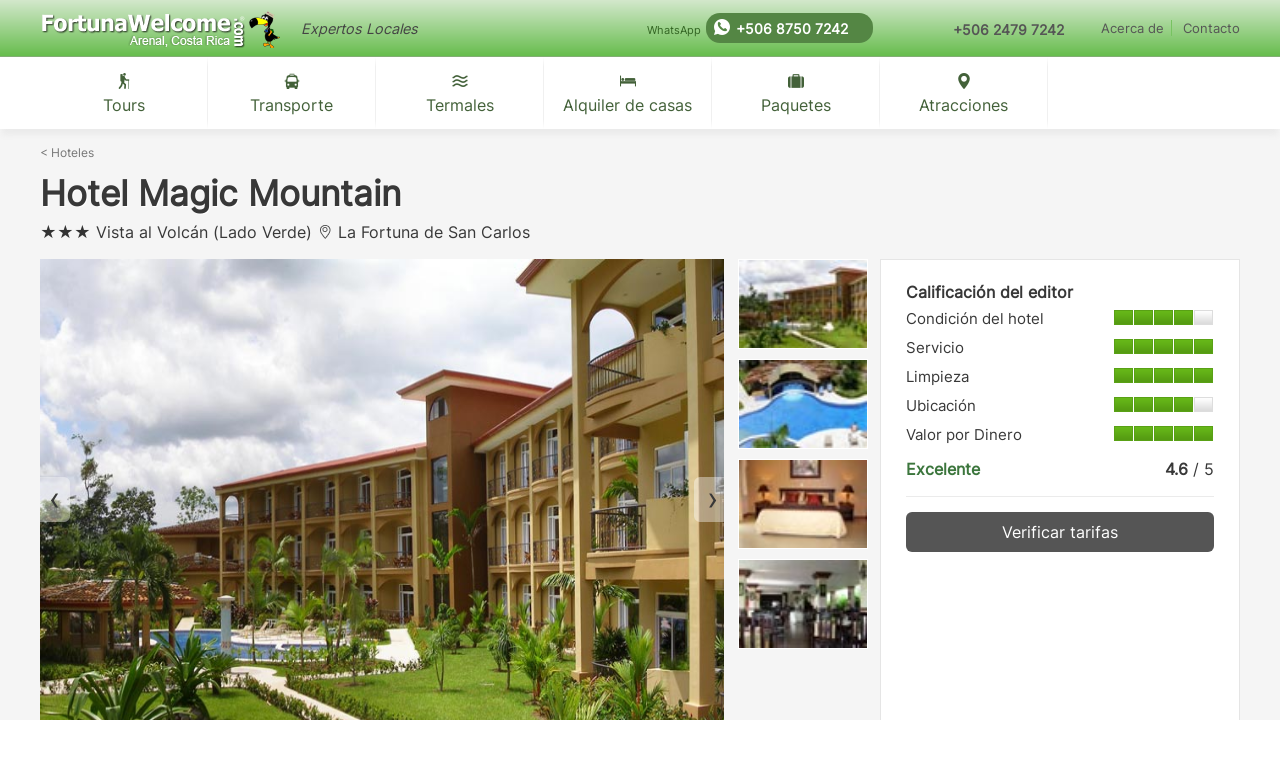

--- FILE ---
content_type: text/html; charset=utf-8
request_url: https://www.fortunawelcome.com/es/arenal/hotel-magic-mountain/
body_size: 8623
content:
<!DOCTYPE html>
<html lang="es">
<head>
<meta charset="utf-8" />
<title>Hotel Magic Mountain, La Fortuna de San Carlos Costa Rica</title>
<meta name="description" content="Magic Mountain es un lujoso hotel ubicado a solo minutos del centro de la Fortuna. Todas sus habitaciones tienen balcón con vista al majestuoso Volcán Arenal." />
<meta name="keywords" content="vacaciones, turismo, alojamiento, informacion, volcan, arenal, costa rica" />
<meta name="viewport" content="width=device-width, initial-scale=1" />
<link rel="stylesheet" href="https://www.fortunawelcome.com/css/style.2025-11-25.min.css" />
<script type="text/javascript" src="https://www.fortunawelcome.com/js/libs/jquery_1.7.1.js"></script>
<link rel="stylesheet" href="https://www.fortunawelcome.com/assets/tiny-slider/tiny-slider.css">			<link rel="stylesheet" href="https://www.fortunawelcome.com/assets/lightgallery/css/lightgallery.css" /> 
			<link rel="stylesheet" href="https://www.fortunawelcome.com/assets/datepicker/datepicker.css" /><meta name="robots" content="noodp" />		<link rel="stylesheet" href="https://www.fortunawelcome.com/css/share.min.css" />
		<link rel="canonical" href="https://www.fortunawelcome.com/es/arenal/hotel-magic-mountain/" />
	<link rel="alternate" href="https://www.fortunawelcome.com/arenal/magic-mountain-hotel/" hreflang="en-us" />
	<link rel="alternate" href="https://www.fortunawelcome.com/es/arenal/hotel-magic-mountain/" hreflang="es-cr" />
	<link rel="alternate" href="https://www.fortunawelcome.com/arenal/magic-mountain-hotel/" hreflang="x-default" />
	
<!-- Google Tag Manager -->
<script>(function(w,d,s,l,i) {w[l]=w[l]||[];w[l].push({'gtm.start':
new Date().getTime(),event:'gtm.js'});var f=d.getElementsByTagName(s)[0],
j=d.createElement(s),dl=l!='dataLayer'?'&l='+l:'';j.async=true;j.src=
'https://www.googletagmanager.com/gtm.js?id='+i+dl;f.parentNode.insertBefore(j,f);
})(window,document,'script','dataLayer','GTM-WFGPDKZ3');</script>
<!-- End Google Tag Manager -->

<link rel="shortcut icon" href="https://www.fortunawelcome.com/favicon.ico" type="image/x-icon" />
</head>
<body>
	<!-- Google Tag Manager (noscript) -->
	<noscript><iframe src="https://www.googletagmanager.com/ns.html?id=GTM-WFGPDKZ3"
	height="0" width="0" style="display:none;visibility:hidden"></iframe></noscript>
	<!-- End Google Tag Manager (noscript) -->
	<header>
	<div class="container">
		<div class="logo">
	    	<a href="https://www.fortunawelcome.com/es/">
	    		<picture>
			        <source type="image/png" media="(max-width: 400px)" srcset="https://www.fortunawelcome.com/images/fortuna-welcome-mob.png">
			        <img src="https://www.fortunawelcome.com/images/fortuna-welcome.png" alt="FortunaWelcome" />
			    </picture>
	    	</a>
	    	<em>Expertos Locales</em>
	    </div>

        <div id="menu-toggle" class="menu-toggle">MENU</div>

        	        <div class="chat">
		        <span class="chat-title">WhatsApp</span>
		        <a href="https://api.whatsapp.com/send?phone=50687507242" class="wa" target="_blank" rel="noreferrer">
		        	<span>+506 8750 7242</span>&nbsp;
		        </a>
	        </div>
        		</div>
</header>

<nav role="navigation">
	<div class="container">
		<div id="menu" class="menu">
			<ul>
		        <li class="to">
		        	<a href="https://www.fortunawelcome.com/es/tours-en-la-fortuna/">Tours</a>
		        </li>
		        <li class="tr">
		        	<a href="https://www.fortunawelcome.com/es/transporte-en-costa-rica/">Transporte</a>
		        </li>
		        <li class="hs">
		        	<a href="https://www.fortunawelcome.com/es/aguas-termales-en-la-fortuna/">Termales</a>
		        </li>
		        <li class="ho">
		        	<a href="https://www.fortunawelcome.com/es/alquiler-de-casas-en-la-fortuna/">Alquiler de casas</a>
		        </li>
		        <li class="pa">
		        	<a href="https://www.fortunawelcome.com/es/paquetes-vacaciones/">Paquetes</a>
		        </li>
		        <li class="lf">
		        	<a href="https://www.fortunawelcome.com/es/atracciones-en-la-fortuna/">Atracciones</a>
		        </li>
	    	</ul>

	    		    		<div class="support">
		        	<div class="support-title">Llámenos</div>
		        	<div class="phone">+506 2479 7242</div>
		        	<a href="https://www.fortunawelcome.com/es/acerca-de-fortunawelcome/">Acerca de</a> <a href="https://www.fortunawelcome.com/es/contactenos/">Contacto</a>
		        </div>
	        		    	
        </div>
	</div>
</nav>

	<div class="navigation">
		<div class="container">
								<ol itemscope itemtype="https://schema.org/BreadcrumbList">
				    					    		<li itemprop="itemListElement" itemscope itemtype="https://schema.org/ListItem">
					        	&lt; <a itemprop="item" href="https://www.fortunawelcome.com/es/hoteles-en-arenal/">
					        		<span itemprop="name">Hoteles</span>
					        	</a>
					        	<meta itemprop="position" content="1" />
					    	</li>
				    						    </ol>
							</div>
	</div>
	
<div class="main-content content-title">
    <div class="container content">
    	<div class="main-title">
			<h1>Hotel Magic Mountain</h1>
			<i class="three-star"></i> <span>Vista al Volcán (Lado Verde)</span> <span class="icon icon-location"></span> La Fortuna de San Carlos    	</div>

    	<div class="product-main">
    		<div class="product-main-left">
					<div class="product-slider">
		<div class="thumbnails">
			<picture>
		    	<source media="(max-width:450px)" sizes="1px" srcset="/images/blank.gif 1w">
		    	<img 
		    		src="/images/hotels/magic-mountain-hotel/1_thumb.jpg" 
		    		alt="Cambiar imagen" 
		    		loading="lazy" />
			</picture>
								<picture>
				    	<source media="(max-width:450px)" sizes="1px" srcset="/images/blank.gif 1w">
				    	<img 
				    		src="/images/hotels/magic-mountain-hotel/2_thumb.jpg" 
				    		alt="Cambiar imagen" 
				    		loading="lazy" />
					</picture>
										<picture>
				    	<source media="(max-width:450px)" sizes="1px" srcset="/images/blank.gif 1w">
				    	<img 
				    		src="/images/hotels/magic-mountain-hotel/3_thumb.jpg" 
				    		alt="Cambiar imagen" 
				    		loading="lazy" />
					</picture>
										<picture>
				    	<source media="(max-width:450px)" sizes="1px" srcset="/images/blank.gif 1w">
				    	<img 
				    		src="/images/hotels/magic-mountain-hotel/4_thumb.jpg" 
				    		alt="Cambiar imagen" 
				    		loading="lazy" />
					</picture>
							</div>

				
		<div class="slider">
							<div>
					<img 
						src="/images/hotels/magic-mountain-hotel/magic-mountain-hotel.jpg" 
						alt="Hotel Magic Mountain" />
				</div>
										<div>
							<img 
								src="/images/hotels/magic-mountain-hotel/magic-mountain-hotel-2.jpg" 
								alt="2" 
								loading="lazy" />
						</div>
												<div>
							<img 
								src="/images/hotels/magic-mountain-hotel/magic-mountain-hotel-3.jpg" 
								alt="3" 
								loading="lazy" />
						</div>
												<div>
							<img 
								src="/images/hotels/magic-mountain-hotel/magic-mountain-hotel-4.jpg" 
								alt="4" 
								loading="lazy" />
						</div>
								</div>

		<ul class="controls">
			<li class="prev">&nbsp;</li>
			<li class="next">&nbsp;</li>
		</ul>
	</div>
	    		</div>
    		<div class="product-main-right">
    			<div class="availability-container">
	    			<div class="availability-form">
												<b>Calificación del editor</b>
												<ul class="editor-box">
							<li>
								Condición del hotel								<div class="editor-rating" title="4 de 5">
									<div style="width:80px;">&nbsp;</div>
								</div>
							</li>
							<li>
								Servicio								<div class="editor-rating" title="5 de 5">
									<div style="width:100px;">&nbsp;</div>
								</div>
							</li>
							<li>
								Limpieza								<div class="editor-rating" title="5 de 5">
									<div style="width:100px;">&nbsp;</div>
								</div>
							</li>
							<li>
								Ubicación								<div class="editor-rating" title="4 de 5">
									<div style="width:80px;">&nbsp;</div>
								</div>
							</li>
							<li>
								Valor por Dinero								<div class="editor-rating" title="5 de 5">
									<div style="width:100px;">&nbsp;</div>
								</div>
							</li>
						</ul>
						<div class="pull-right"><b>4.6</b> / 5</div>
						<span class="text-success text-bold">Excelente</span>

						<hr />
						<div class="align-center">
							<a href="javascript:void(0)" onclick="goTo('.form-vertical')" class="btn btn-inverse btn-block">
								Verificar tarifas							</a>
						</div>
					</div>
				</div>
    		</div>
    	</div>
    </div>
</div>

<div class="container content">
	<div class="clr">
		<div class="col-4 subtitle">
			<h2><? echo $_descripcionDelHotel; ?></h2>
		</div>
		<div class="col-8">
			<p>Magic Mountain es un hotel localizado en La Fortuna, justo en la base del Volcán Arenal. Cuenta con 36 habitaciones estándar y 6 Suites Junior, en donde cada una de ellas tiene un balcón privado con vista directa al volcán. La ubicación del hotel les permite a los huéspedes estar cerca de los principales servicios de la zona de arenal y por otro lado disfrutar de una maravillosa panorámica al coloso desde la habitación.<br />
<br />
El <b>Hotel Magic Mountain</b> es un complejo que cuenta con servicios de alta calidad, como por ejemplo un centro de conferencias, una piscina rodeada de exuberantes jardines, dos jacuzzis al aire libre, un bar deportivo, servicios de spa, por mencionar algunos.<br />
<br />
La familia Padilla se sentirá muy complacida de recibirlos en sus instalaciones y brindarle el mejor servicio posible para que usted y su familia queden completamente satisfechos.</p>
		</div>
	</div>
	
	<br />
	<div class="clr">
		<div class="col-4 subtitle">
			<h3>Comodidades</h3>
		</div>
		<div class="col-8">
			<span class="label label-success">Desayuno gratis</span> <span class="label label-success">Wi-Fi</span>			<br /><br />
			<div class="clr">
				<ul class="col-6 ul-list">
					<li>Aire acondicionado</li><li>Centro de conferencias</li><li>Facilidades discapacitados</li><li>Internet</li><li>Lavandería</li>				</ul>
				<ul class="col-6 ul-list">
					<li>Restaurante</li><li>Spa</li><li>Piscina</li><li>TV cable</li>				</ul>
			</div>
		</div>
	</div>
</div>

<div class="main-content">
	<div class="container content clr">
		<div class="col-4 subtitle">
			<h4>Ubicación</h4>
		</div>
		<div class="col-8">
			Localizado a solo 2 kilómetros del Parque Central de La Fortuna, camino hacia el Volcán Arenal; al costado izquierdo del camino se encuentra la entrada principal.<br />
							<br /><div id="map" style="height: 200px;"></div>
							<br />
		    	<em class="text-muted">Share:</em>

	<a class="resp-sharing-button__link" href="https://facebook.com/sharer/sharer.php?u=https://www.fortunawelcome.com/es/arenal/hotel-magic-mountain/" target="_blank" rel="noopener" aria-label="Facebook">
	  <div class="resp-sharing-button resp-sharing-button--facebook resp-sharing-button--medium"><div aria-hidden="true" class="resp-sharing-button__icon resp-sharing-button__icon--solid">
	    <svg xmlns="http://www.w3.org/2000/svg" viewBox="0 0 24 24"><path d="M18.77 7.46H14.5v-1.9c0-.9.6-1.1 1-1.1h3V.5h-4.33C10.24.5 9.5 3.44 9.5 5.32v2.15h-3v4h3v12h5v-12h3.85l.42-4z"/></svg></div>Facebook</div>
	</a>

	<a class="resp-sharing-button__link" href="https://twitter.com/intent/tweet/?text=Hotel Magic Mountain&amp;url=https://www.fortunawelcome.com/es/arenal/hotel-magic-mountain/" target="_blank" rel="noopener" aria-label="Twitter">
	  <div class="resp-sharing-button resp-sharing-button--twitter resp-sharing-button--medium"><div aria-hidden="true" class="resp-sharing-button__icon resp-sharing-button__icon--solid">
	    <svg xmlns="http://www.w3.org/2000/svg" viewBox="0 0 24 24"><path d="M23.44 4.83c-.8.37-1.5.38-2.22.02.93-.56.98-.96 1.32-2.02-.88.52-1.86.9-2.9 1.1-.82-.88-2-1.43-3.3-1.43-2.5 0-4.55 2.04-4.55 4.54 0 .36.03.7.1 1.04-3.77-.2-7.12-2-9.36-4.75-.4.67-.6 1.45-.6 2.3 0 1.56.8 2.95 2 3.77-.74-.03-1.44-.23-2.05-.57v.06c0 2.2 1.56 4.03 3.64 4.44-.67.2-1.37.2-2.06.08.58 1.8 2.26 3.12 4.25 3.16C5.78 18.1 3.37 18.74 1 18.46c2 1.3 4.4 2.04 6.97 2.04 8.35 0 12.92-6.92 12.92-12.93 0-.2 0-.4-.02-.6.9-.63 1.96-1.22 2.56-2.14z"/></svg></div>Twitter</div>
	</a>

	<a class="resp-sharing-button__link" href="https://pinterest.com/pin/create/button/?url=https://www.fortunawelcome.com/es/arenal/hotel-magic-mountain/&amp;media=https://www.fortunawelcome.com/es/arenal/hotel-magic-mountain/&amp;description=Hotel Magic Mountain" target="_blank" rel="noopener" aria-label="Pinterest">
	  <div class="resp-sharing-button resp-sharing-button--pinterest resp-sharing-button--medium"><div aria-hidden="true" class="resp-sharing-button__icon resp-sharing-button__icon--solid">
	    <svg xmlns="http://www.w3.org/2000/svg" viewBox="0 0 24 24"><path d="M12.14.5C5.86.5 2.7 5 2.7 8.75c0 2.27.86 4.3 2.7 5.05.3.12.57 0 .66-.33l.27-1.06c.1-.32.06-.44-.2-.73-.52-.62-.86-1.44-.86-2.6 0-3.33 2.5-6.32 6.5-6.32 3.55 0 5.5 2.17 5.5 5.07 0 3.8-1.7 7.02-4.2 7.02-1.37 0-2.4-1.14-2.07-2.54.4-1.68 1.16-3.48 1.16-4.7 0-1.07-.58-1.98-1.78-1.98-1.4 0-2.55 1.47-2.55 3.42 0 1.25.43 2.1.43 2.1l-1.7 7.2c-.5 2.13-.08 4.75-.04 5 .02.17.22.2.3.1.14-.18 1.82-2.26 2.4-4.33.16-.58.93-3.63.93-3.63.45.88 1.8 1.65 3.22 1.65 4.25 0 7.13-3.87 7.13-9.05C20.5 4.15 17.18.5 12.14.5z"/></svg></div>Pinterest</div>
	</a>

			</div>
	</div>
</div>

<div class="container content">
		<form action="#" class="form-vertical" autocomplete="off">
		<div class="search-form">
			<div class="search-title">Habitaciones y disponibilidad</div>
			<div class="clr">
				<div class="col-3">
					<label>Fecha de llegada</label>
					<input type="text" id="startDate" class="calendar" value="Ene 25, 2026" placeholder="Fecha de llegada" />
					<input type="hidden" id="from" value="01/25/2026">
				</div>
				<div class="col-3">
					<label>Fecha de salida</label>
					<input type="text" id="endDate" class="calendar" value="Ene 26, 2026" placeholder="Fecha de salida" />
					<input type="hidden" id="to" value="01/26/2026">
				</div>
				<div class="col-1">
					<label>Habitaciones</label>
					<select id="rooms" onchange="addRoom(this.value);">
					<option value="1" selected="selected">1</option><option value="2">2</option><option value="3">3</option><option value="4">4</option><option value="5">5</option>					</select>
				</div>
				<div class="col-1 search-pax">
					<label>Adultos</label>
					<select id="adults_0" onchange="checkPax(4, 0)">
					<option value="1">1</option><option value="2" selected="selected">2</option><option value="3">3</option><option value="4">4</option>					</select>
					<span id="capa_adults" class="pax">
										</span>
				</div>
				<div class="col-1 search-pax">
					<label>Niños</label>
					<select id="children_0">
					<option value="0" selected="selected">0</option><option value="1">1</option><option value="2">2</option>					</select>
					<span id="capa_children" class="pax">
										</span>
					<small>2-9 años</small>
				</div>
				<div class="col-1 search-pax last-pax">
					<label>Infantes</label>
					<select id="infants_0">
					<option value="0" selected="selected">0</option><option value="1">1</option><option value="2">2</option>					</select>
					<span id="capa_infants" class="pax">
										</span>
					<small>< 2 años</small>
				</div>
				<div class="col-2">
					<div class="search-form-actions">
						<button 
							type="button" 
							id="sendbutton" 
							class="btn btn-primary btn-block" 
							onclick="checkHotelAvailability();">
								Verificar tarifas						</button>
					</div>
				</div>
			</div>
		</div>
		<input type="hidden" id="rooms" value="1" />
		<input type="hidden" id="rooms_count" value="1" />
		<input type="hidden" id="last_room" value="1" />
		<input type="hidden" id="max_occupancy" value="4" />
	</form>
		<div class="availability-box">
		<ul>
							<li>
					<div class="availability-detail extend">
						<img src="/images/hotels/magic-mountain-hotel/room1_thumb.jpg" alt="Superior" />

						<b>Superior</b> <em><span class="icon icon-bed"></span> 1 Cama King o 2 camas matrimoniales.</em>
	        			<div>
	        				<span class="label label-success label-sm">Desayuno incluido</span> <span class="label label-success label-sm">Internet inalámbrico gratuito</span> 							<p>Espaciosas habitaciones ubicadas entre el primer y tercer piso del hotel.</p>
	        				<span class="text-muted icon icon-user"></span> Max: 4 / <a href="javascript:void(0);" onclick="openModal('room', 43, 1);">Ver amenidades</a>
	        			</div>
					</div>
					<div class="availability-book">
						<span class="text-danger text-small">Por favor seleccione una fecha menor</span>					</div>
				</li>
								<li>
					<div class="availability-detail extend">
						<img src="/images/hotels/magic-mountain-hotel/room2_thumb.jpg" alt="Suite Junior" />

						<b>Suite Junior</b> <em><span class="icon icon-bed"></span> 1 cama King o 2 camas dobles</em>
	        			<div>
	        				<span class="label label-success label-sm">Desayuno incluido</span> <span class="label label-success label-sm">Internet inalámbrico gratuito</span> 							<p>Lujosas y grandes habitaciones ubicadas en el cuarto piso del hotel.</p>
	        				<span class="text-muted icon icon-user"></span> Max: 4 / <a href="javascript:void(0);" onclick="openModal('room', 43, 2);">Ver amenidades</a>
	        			</div>
					</div>
					<div class="availability-book">
						<span class="text-danger text-small">Por favor seleccione una fecha menor</span>					</div>
				</li>
							<li>
				<div class="pull-left text-muted text-small">
					*Sujeto a disponibilidad / <a href="javascript:void(0);" onclick="openModal('rates', 43);">Ver calendario de tarifas</a>
				</div>
				<img src="/images/cc-es.gif" alt="Reservaciones seguras" />
			</li>
		</ul>
	</div>
	<div class="modal modal-lg" id="roomModal"></div>
	<div class="modal modal-lg" id="ratesModal"></div>
</div>
		<div class="container content">
			<div class="clr">
				<div class="col-3">
					<div class="product-title">
						<div class="product-icons photos"></div>
					</div>
				</div>
				<div class="col-9">
					<h2 class="text-title">Fotos de la Aventura</h2>
					<div id="gallery" class="gallery">
													<figure data-src="/images/hotels/magic-mountain-hotel/gallery/29.jpg" data-sub-html="">
								<img src="/images/hotels/magic-mountain-hotel/gallery/thumbs/29.jpg" alt="" />
		                	</figure>
														<figure data-src="/images/hotels/magic-mountain-hotel/gallery/28.jpg" data-sub-html="">
								<img src="/images/hotels/magic-mountain-hotel/gallery/thumbs/28.jpg" alt="" />
		                	</figure>
														<figure data-src="/images/hotels/magic-mountain-hotel/gallery/27.jpg" data-sub-html="">
								<img src="/images/hotels/magic-mountain-hotel/gallery/thumbs/27.jpg" alt="" />
		                	</figure>
														<figure data-src="/images/hotels/magic-mountain-hotel/gallery/26.jpg" data-sub-html="">
								<img src="/images/hotels/magic-mountain-hotel/gallery/thumbs/26.jpg" alt="" />
		                	</figure>
														<figure data-src="/images/hotels/magic-mountain-hotel/gallery/25.jpg" data-sub-html="">
								<img src="/images/hotels/magic-mountain-hotel/gallery/thumbs/25.jpg" alt="" />
		                	</figure>
														<figure data-src="/images/hotels/magic-mountain-hotel/gallery/24.jpg" data-sub-html="">
								<img src="/images/hotels/magic-mountain-hotel/gallery/thumbs/24.jpg" alt="" />
		                	</figure>
														<figure data-src="/images/hotels/magic-mountain-hotel/gallery/23.jpg" data-sub-html="">
								<img src="/images/hotels/magic-mountain-hotel/gallery/thumbs/23.jpg" alt="" />
		                	</figure>
														<figure data-src="/images/hotels/magic-mountain-hotel/gallery/22.jpg" data-sub-html="">
								<img src="/images/hotels/magic-mountain-hotel/gallery/thumbs/22.jpg" alt="" />
		                	</figure>
														<figure data-src="/images/hotels/magic-mountain-hotel/gallery/21.jpg" data-sub-html="">
								<img src="/images/hotels/magic-mountain-hotel/gallery/thumbs/21.jpg" alt="" />
		                	</figure>
														<figure data-src="/images/hotels/magic-mountain-hotel/gallery/20.jpg" data-sub-html="">
								<img src="/images/hotels/magic-mountain-hotel/gallery/thumbs/20.jpg" alt="" />
		                	</figure>
														<figure data-src="/images/hotels/magic-mountain-hotel/gallery/19.jpg" data-sub-html="">
								<img src="/images/hotels/magic-mountain-hotel/gallery/thumbs/19.jpg" alt="" />
		                	</figure>
														<figure data-src="/images/hotels/magic-mountain-hotel/gallery/18.jpg" data-sub-html="">
								<img src="/images/hotels/magic-mountain-hotel/gallery/thumbs/18.jpg" alt="" />
		                	</figure>
												</div>
				</div>
			</div>	
		</div>
				<div class="container content">
			<div class="clr">
				<div class="col-3">
					<div class="product-title">
						<div class="product-icons reviews"></div>
					</div>
												<div class="alert alert-info align-center">
		    					<b>Calificación del huesped</b>
		    													<div itemscope itemtype="https://schema.org/AggregateRating">
									<div class="user-rating">
										<div style="width:121.75px;" title="4.87">&nbsp;</div>
									</div>

									<div class="text-success text-bold">Excelente</div>
									<b itemprop="ratingValue">4.87</b> / <em itemprop="bestRating">5</em>
								</div>
							</div>
											</div>
				<div class="col-9">
					<h2 class="text-title">Vea lo que otros tienen que decir sobre la experiencia de viaje</h2>
											<div class="review">
							<div class="clr">
								<em><b>Hotel Magic Mountain</b></em>								<div class="review-titlex"><span class="icon icon-typing"></span> Nathan Embry</div>
							</div>
														<div class="review-text">
								We loved this hotel.  The view of the Volcano was amazing.  The view is better in real life than in the pictures provided.  The beds were comfortable.  The bathroom was nice.  The heated pool/swim up bar was fun.  The flowers around the property were beautiful.  I recommend this hotel to future guests.							</div>
						</div>
												<div class="review">
							<div class="clr">
								<em><b>Excelente Hotel</b></em>								<div class="review-titlex"><span class="icon icon-typing"></span> Rosaura Herrera</div>
							</div>
														<div class="review-text">
								Realmente una atención excelente, preciosas instalaciones, comida muy buena, un ambiente propicio para descansar.							</div>
						</div>
												<div class="review">
							<div class="clr">
								<em><b>hotel magic mountain</b></em>								<div class="review-titlex"><span class="icon icon-typing"></span> hector miranda y ma patricia limon</div>
							</div>
														<div class="review-text">
								hotel con una gran vista hacia el volcán arenal, las instalaciones adecuadas para la relajación y el descanso verdaderamente para las personas que quieran disfrutar de la paz y convivir con su pareja, un lugar ideal para aquellas personas que celebran una luna de miel o aniversarios de casados lo recomendamos ya que esta cerca del pueblo de la fortuna a solo 20 mins caminando, sus jardines bien 
								<span id="review-502" class="hide">cuidados  el personal y sus instalaciones limpias y confortables lo hacen un hotel ideal para visitar</span>... 
								<a href="javascript:void(0);" onclick="readMore(502);" id="expander-502">(leer más)</a>							</div>
						</div>
												<div class="review">
							<div class="clr">
								<em><b>Excelente atención e instalaciones</b></em>								<div class="review-titlex"><span class="icon icon-typing"></span> Fabián Brenes</div>
							</div>
														<div class="review-text">
								Tuve la oportunidad de alojarme en este maravilloso hotel mientras realizaba un viaje de negocios a la zona norte. Excelente personal y muy cómodas instalaciones. Definitivamente una de mis primeras opciones cuando pienso visitar el norte del país.							</div>
						</div>
												<div class="review">
							<div class="clr">
								<em><b>&quot;Excelente Hotel&quot;</b></em>								<div class="review-titlex"><span class="icon icon-typing"></span> Martha Fuentes</div>
							</div>
														<div class="review-text">
								Lo he visitado dos veces y lo seguire haciendo es un excelente hotel, la atencion es magnifica y la ubicacion tambien porque queda muy cerca del centro de la Fortuna, las instalaciones son preciosas, es un lugar que enamora a cualquiera. Lo unico que si me hace falta es que incluya los tres tiempos de comida para no tener que salir del Hotel por el almuerzo y la cena, porque ademas los desayunos s
								<span id="review-306" class="hide">on deliciosos!!!</span>... 
								<a href="javascript:void(0);" onclick="readMore(306);" id="expander-306">(leer más)</a>							</div>
						</div>
										</div>
			</div>
		</div>
		<input type="hidden" id="readMore" value="leer más">
		<input type="hidden" id="readLess" value="leer menos">
		<div class="main-content">
	<div class="container content clr">
		<div class="col-4 subtitle">
			<h5>Notas adicionales</h5><br />
			<img src="/images/guarantee_es.png" width="210" height="169" alt="Tarifas oficiales" />
		</div>
		<div class="col-8">
		    <div class="clr">
				<div class="col-4"><b>Categoría</b></div>
				<div class="col-8">
					<span class="icon icon-tag"></span> Superior				</div>
			</div>
			<hr />
			<div class="clr">
				<div class="col-4"><b>Total de habitaciones</b></div>
				<div class="col-8">
					<span class="icon icon-bed"></span> 42				</div>
			</div>
			<hr />
			<div class="clr">
				<div class="col-4"><b>Hora de salida</b></div>
				<div class="col-8">
					<span class="icon icon-clock"></span> 12:00 m.d.				</div>
			</div>
			<hr />
			<div class="clr">
				<div class="col-4"><b>Hora de entrada</b></div>
				<div class="col-8">
					<span class="icon icon-clock"></span> 2:00 p.m.				</div>
			</div>
			<hr />
			<div class="clr">
				<div class="col-4"><b>Servicios del hotel</b></div>
				<div class="col-8">
					<ul class="list-2-col">
						<li>&bull; Piscina.</li><li>&bull; Restaurante.</li><li>&bull; Lobby.</li><li>&bull; Centro de conferencias (capacidad para 200 personas).</li><li>&bull; Conexi&oacute;n inal&aacute;mbrica.</li><li>&bull; Servicio de habitaci&oacute;n.</li><li>&bull; Servicio de lavander&iacute;a.</li><li>&bull; Bar h&uacute;medo con agua caliente.</li><li>&bull; Bar deportivo (TV, mesas de pool) abierto hasta las 2:00 a.m.</li><li>&bull; Dos Jacuzzis al aire libre.</li><li>&bull; Parqueo.</li><li>&bull; Spa.</li><li>&bull; Ascensor.</li><li>&bull; Hermosos jardines.</li><li>&bull; Tienda de regalos.</li><li>&bull; Personal multilenguaje.</li><li>&bull; Guardia de seguridad.</li><li>&bull; Servicio de fax.</li><li>&bull; Facilidades para discapacitados.</li><li>&bull; Sistema de alarma contra incendios.</li>					</ul>
				</div>
			</div>
			<hr />
			<div class="clr">
				<div class="col-4"><b>Notas importantes</b></div>
				<div class="col-8">
					<ul class="text-small">
						<li>Precios por noche por habitación (USD).</li>
						<li>Tarifa de niños: entre 2-9 años de edad</li>
						<li>
							Niños menores a 2 años se hospedan gratis.<br />						</li>
						<li>La Suite Junior incluye una botella de champagne y decoración romántica.</li>					</ul>
				</div>
			</div>
			<hr />
			<div class="clr">
				<div class="col-4"><b>Política de cancelación</b></div>
				<div class="col-8">
					<a href="javascript:void(0);" onclick="openModal('policies')" class="text-small">Ver política de cancelación</a>
					<div class="modal" id="policiesModal"></div>
				</div>
			</div>
			<hr />
			<a href="javascript:void(0)" onclick="goTo('.form-vertical')" class="btn btn-inverse">
				Verificar tarifas			</a>
		</div>
	</div>
</div>

<div class="container content">
	<div class="carousel">
		<h6>Hotels relacionados</h6>
		
		<div class="products-slider">
						<div>
				<div class="item-card">
										<div class="item-card-image">
						<a href="https://www.fortunawelcome.com/es/arenal/casitas-fortunawelcome/">
							<figure>
								<img src="/images/hotels/casita-blue/pic_72.jpg" alt="Casita Blue Arenal" />
							</figure>
						</a>
					</div>
					<div class="item-card-content">
						<a href="https://www.fortunawelcome.com/es/arenal/casitas-fortunawelcome/" class="item-title">
							Casita Blue Arenal						</a>
						<div class="item-description">
							<span class="three-star"></span>
							<span class="rating">4.8</span><br>
							<span class="tag tag-xs">Wi-Fi</span>						</div>
						<div class="item-price">
							<span class="item-price-value">$70</span>
							<span> / noche</span>
						</div>
					</div>
				</div>
			</div>
						<div>
				<div class="item-card">
										<div class="item-card-image">
						<a href="https://www.fortunawelcome.com/es/arenal/hotel-arenal-paraiso/">
							<figure>
								<img src="/images/hotels/arenal-paraiso-hotel/pic_1.jpg" alt="Hotel Arenal Paraíso" />
							</figure>
						</a>
					</div>
					<div class="item-card-content">
						<a href="https://www.fortunawelcome.com/es/arenal/hotel-arenal-paraiso/" class="item-title">
							Hotel Arenal Paraíso						</a>
						<div class="item-description">
							<span class="three-star"></span>
							<span class="rating">4.69</span><br>
							<span class="tag tag-xs">Desayuno gratis</span> <span class="tag tag-xs">Aguas Termales</span> <span class="tag tag-xs">Wi-Fi</span>						</div>
						<div class="item-price">
							<span class="item-price-value">$102</span>
							<span> / noche</span>
						</div>
					</div>
				</div>
			</div>
						<div>
				<div class="item-card">
										<div class="item-card-image">
						<a href="https://www.fortunawelcome.com/es/arenal/hotel-los-lagos/">
							<figure>
								<img src="/images/hotels/los-lagos-hotel/pic_8.jpg" alt="Hotel Los Lagos" />
							</figure>
						</a>
					</div>
					<div class="item-card-content">
						<a href="https://www.fortunawelcome.com/es/arenal/hotel-los-lagos/" class="item-title">
							Hotel Los Lagos						</a>
						<div class="item-description">
							<span class="three-star"></span>
							<span class="rating">4.66</span><br>
							<span class="tag tag-xs">Desayuno gratis</span> <span class="tag tag-xs">Aguas Termales</span> <span class="tag tag-xs">Wi-Fi</span>						</div>
						<div class="item-price">
							<span class="item-price-value">$112.39</span>
							<span> / noche</span>
						</div>
					</div>
				</div>
			</div>
						<div>
				<div class="item-card">
										<div class="item-card-image">
						<a href="https://www.fortunawelcome.com/es/arenal/hotel-baldi-hot-springs-y-spa/">
							<figure>
								<img src="/images/hotels/baldi-hot-springs-and-spa/pic_65.jpg" alt="Hotel Baldí Hot Springs y Spa" />
							</figure>
						</a>
					</div>
					<div class="item-card-content">
						<a href="https://www.fortunawelcome.com/es/arenal/hotel-baldi-hot-springs-y-spa/" class="item-title">
							Hotel Baldí Hot Springs y Spa						</a>
						<div class="item-description">
							<span class="three-star"></span>
							<span class="rating">4.59</span><br>
							<span class="tag tag-xs">Desayuno gratis</span> <span class="tag tag-xs">Aguas Termales</span> <span class="tag tag-xs">Wi-Fi</span>						</div>
						<div class="item-price">
							<span class="item-price-value">$151</span>
							<span> / noche</span>
						</div>
					</div>
				</div>
			</div>
						<div>
				<div class="item-card">
										<div class="item-card-image">
						<a href="https://www.fortunawelcome.com/es/arenal/hotel-arenal-springs/">
							<figure>
								<img src="/images/hotels/arenal-springs-resort/pic_18.jpg" alt="Hotel Arenal Springs" />
							</figure>
						</a>
					</div>
					<div class="item-card-content">
						<a href="https://www.fortunawelcome.com/es/arenal/hotel-arenal-springs/" class="item-title">
							Hotel Arenal Springs						</a>
						<div class="item-description">
							<span class="four-star"></span>
							<span class="rating">4.76</span><br>
							<span class="tag tag-xs">Desayuno gratis</span> <span class="tag tag-xs">Wi-Fi</span>						</div>
						<div class="item-price">
							<span class="item-price-value">$265</span>
							<span> / noche</span>
						</div>
					</div>
				</div>
			</div>
					</div>
	</div>
</div>

<input type="hidden" id="dir" value="https://www.fortunawelcome.com" />
<input type="hidden" id="mod" value="hotels" />
<input type="hidden" id="module" value="https://www.fortunawelcome.com/es/arenal/hotel-magic-mountain/" />
	<script src="https://maps.googleapis.com/maps/api/js?key=AIzaSyBLABpt7ntwEeOLmYWNtIdgJsmH17CZ-6I"></script>
	<script src="/js/maps.min.js"></script>
	<script>
		loadMap(0, 10.468231212208554, -84.66561198234558, 13, 'Hotel Magic Mountain', 'hotel-magic-mountain', 'Localizado a solo 2 kilómetros del Parque Central de La Fortuna, camino hacia el Volcán Arenal; al costado izquierdo del camino se encuentra la entrada principal.');
	</script>
	<footer>
    <div class="container">
        <div class="clr">
	        <div class="col-4">
	        	<span class="text-uppercase text-bold">SERVICIOS LOCALES</span>
	        	<div class="clr">
		        	<ul>
			            <li><a href="https://www.fortunawelcome.com/es/atracciones-en-la-fortuna/">Atracciones</a></li>
			            <li><a href="https://www.fortunawelcome.com/es/restaurantes-en-la-fortuna/">Restaurantes</a></li>
			            <li><a href="https://www.fortunawelcome.com/es/consejos-de-viaje/">Consejos de Viaje</a></li> 
		            </ul>
		            <ul>
			            <li><a href="https://www.fortunawelcome.com/es/buses-de-la-fortuna/">Horario de Buses</a></li>
			            <li><a href="https://www.fortunawelcome.com/es/bienes-raices-en-la-fortuna/">Bienes Raíces</a></li>
			            <li><a href="https://www.fortunawelcome.com/blog/">Blog</a> </li>
		            </ul>
		        </div>
	        </div>
	        <div class="col-4">
	        	<span class="text-uppercase text-bold">COMPAñíA</span>
	        	<div class="clr">
		        	<ul>
			            <li><a href="https://www.fortunawelcome.com/es/acerca-de-fortunawelcome/">Acerca de</a></li>
			            <li><a href="https://www.fortunawelcome.com/es/garantia/">Nuestra Garantía</a></li>
			            <li><a href="https://www.fortunawelcome.com/es/testimonios/">Testimonios</a></li>
			        </ul>
			        <ul>
			            <li><a href="https://www.fortunawelcome.com/Secure/es/verifyReservation/">Reservaciones</a></li>
			            <li><a href="https://www.fortunawelcome.com/es/preguntas-frecuentes-arenal/">Preguntas Frecuentes</a></li>
			            <li><a href="https://www.fortunawelcome.com/es/contactenos/">Contáctenos</a></li>
	            	</ul>
	            </div>   
	        </div>
	    	<div class="col-4">
	    		<span class="text-uppercase text-bold">CONTáCTENOS</span>
	    		<div class="contact">
		        	<ul>
			            <li>Llame Gratis (WhatsApp)<span> +506 8750 7242</span></li>
						<li>Teléfono Local Costa Rica<span> +506 2479 7242</span></li>
			            <li class="social">
			            	<em>Síguenos en</em>
			            	<a href="https://www.facebook.com/FortunaWelcome" class="fb" target="_blank" rel="noreferrer">&nbsp;</a><a href="https://www.instagram.com/fortunawelcome/" class="in" target="_blank" rel="noreferrer">&nbsp;</a><a href="https://www.youtube.com/user/FortunaWelcome" class="yt" target="_blank" rel="noreferrer">&nbsp;</a>
			            </li>
		            </ul>
		        </div>
	        </div>
        </div>
    </div>
</footer>

<div class="copyright">
	<div class="container clr">
		<div class="col-8">
	    	<span>&copy; 2026 FortunaWelcome.com</span>

	    	<a href="https://www.fortunawelcome.com/es/politica-privacidad/">Privacidad</a> | <a href="https://www.fortunawelcome.com/es/terminos-y-condiciones/">Términos y condiciones</a> | <a href="https://www.fortunawelcome.com/es/mapa-sitio/">Mapa del sitio</a>
	    </div>
	    <div class="col-4">
	    			        <div class="lang">
			        <a href="https://www.fortunawelcome.com/arenal/magic-mountain-hotel/" class="en">English</a>		    	</div>
		    		    </div>
    </div>
</div>

<input type="hidden" id="lang" value="es" />

<script src="https://www.fortunawelcome.com/js/main.2025-11-25.js"></script>
			<script src="https://www.fortunawelcome.com/assets/tiny-slider/tiny-slider.js"></script>
			<script>
			loadMainSlider();
			loadCarousel();
			</script>
						<script src="https://www.fortunawelcome.com/assets/lightgallery/js/lightgallery.js"></script>
			<script>lightGallery(document.getElementById('gallery'), { showThumbByDefault: false, download: false });</script>
						<script src="https://www.fortunawelcome.com/assets/datepicker/datepicker.js" charset="utf-8"></script>
			<script>loadLanguage('es');</script>
			<script>
			datePicker('es');
			if (document.querySelector('#rates')) {
				goTo('#rates');
			}
			</script>
			</body>
</html>


--- FILE ---
content_type: text/css
request_url: https://www.fortunawelcome.com/css/style.2025-11-25.min.css
body_size: 10628
content:
.alert{padding:20px;border:1px solid;border-radius:4px}.alert.alert-sm{padding:7px 12px;font-size:14px}.alert.alert-xs{padding:6px;font-size:12px}.alert.alert-block{display:block}.alert.alert-success{background-color:#dff0d8;border-color:#d6e9c6;color:#3c763d}.alert.alert-info{background-color:#d9edf7;border-color:#bce8f1;color:#31708f}.alert.alert-warning{background:#fcf8e3;border-color:#faebcc;color:#8a6d3b}.alert.alert-danger{background:#f2dede;border-color:#ebccd1;color:#a94442}.availability-container .availability-container-price .item-price-value{color:#090;font-weight:700;font-size:22px}.availability-container .availability-container-price .item-price-base{color:#999;font-size:22px;text-decoration:line-through}.availability-form{margin:-10px;padding:10px}.availability-form .availability-form-title{font-size:20px;font-weight:700;padding-top:15px;margin-top:15px;border-top:1px solid #ebebeb}.availability-form form{margin-top:14px;padding-bottom:18px}.availability-form form div{margin-bottom:15px}.availability-form form div.paxes div{float:left;width:49%;margin-right:2%;margin-bottom:25px;position:relative}.availability-form form div.paxes div span{position:absolute;right:14px;bottom:-10px;background:#ddd;color:#555;padding:1px 6px;border-radius:3px;font-size:11px;line-height:normal}.availability-form form div.paxes div:last-child{margin-right:0!important}.availability-form input[type=text]{padding:8px 34px;font-size:14px}.availability-form select{padding:8px 35px;font-size:14px}.availability-form-price{display:block}.availability-form-price span{font-size:24px;color:#090}.availability-form-price em{font-size:20px;margin-right:5px;color:#555;text-decoration:line-through;font-style:normal;font-weight:500}.availability-box{padding:15px 20px;border:1px solid #e5e5e5;background:#fff}.availability-box .availability-date{font-weight:700;color:#962627;margin-bottom:10px}.availability-box .availability-date span{color:#333;font-size:16px}.availability-box .availability-total{line-height:normal;margin-bottom:20px}.availability-box .availability-price{font-size:24px;margin-bottom:10px;color:#090}.availability-box .availability-price em{margin-right:5px;font-size:65%;color:#555;text-decoration:line-through;font-style:normal;font-weight:500}.availability-box .availability-price .tax{font-size:12px;display:block;color:#777;margin-bottom:10px}.availability-box ul{line-height:normal;clear:both}.availability-box li{padding:10px 0;border-top:1px solid #ebebeb;overflow:hidden}.availability-box li:first-child{border-top:0;padding-top:0}.availability-box li:last-child{padding-bottom:0}.availability-box li .availability-detail{float:left;padding-top:7px;font-size:18px}.availability-box li .availability-detail em{font-size:16px;margin-left:10px}.availability-box li .availability-detail div{margin-top:5px;line-height:22px;font-size:15px}.availability-box li .availability-detail div p{margin:5px 0;font-size:15px}.availability-box li .availability-detail img{width:100%;height:180px;margin-bottom:10px}.availability-box li .availability-book{float:right;text-align:right}.availability-box li .availability-book .text-muted{margin-bottom:10px}.availability-box li .availability-book a{padding:8px 30px}.availability-box li .availability-book .availability-price{margin-bottom:0}.availability-box li:last-child img{margin:10px 0 0 auto;display:block}.badge{font-size:12px;left:11px;top:11px;background:#e74242;text-align:center;padding:2px 16px;color:#fff;border-radius:4px;font-weight:700;position:absolute;z-index:10}a,abbr,acronym,address,applet,article,aside,audio,b,big,blockquote,body,canvas,caption,center,cite,code,dd,del,details,dfn,dialog,div,dl,dt,em,embed,fieldset,figcaption,figure,footer,form,h1,h2,h3,h4,h5,h6,header,hgroup,html,i,iframe,img,ins,kbd,label,legend,li,main,mark,menu,nav,object,ol,output,p,pre,q,ruby,s,samp,section,small,span,strike,strong,sub,summary,sup,table,tbody,td,tfoot,th,thead,time,tr,tt,u,ul,var,video{font-family:inherit;font-size:100%;font-weight:inherit;font-style:inherit;vertical-align:baseline;white-space:normal;margin:0;padding:0;border:0;outline:0;background:0 0}article,aside,details,figcaption,figure,footer,header,hgroup,main,menu,nav,section{display:block}ol,ul{list-style:none}blockquote,q{quotes:none}table{border-collapse:collapse;border-spacing:0}@font-face{font-family:Inter;src:url(../assets/fonts/Inter/static/Inter-Regular.ttf)}body{font-family:Inter,sans-serif;font-size:16px;line-height:1.4;color:#383838}h2,h3,h4,h5,h6{line-height:normal;margin-bottom:15px}h1{font-size:23px;font-weight:700;margin-bottom:10px;text-shadow:#fff 1px 1px 1px;line-height:24px}h2{font-size:26px}h3{font-size:24px}h4,h5{font-size:22px}h6{font-size:20px;margin-bottom:15px}hr{border:solid #ebebeb;border-width:1px 0 0;clear:both;margin:15px 0;height:0}p{margin:0 0 1em}em{font-style:italic}b,strong{font-weight:700}small{font-size:.7em}*{box-sizing:border-box;-webkit-box-sizing:border-box;-moz-box-sizing:border-box}ul{padding:0;margin:0;list-style:none}li{display:block}a{text-decoration:none;color:#09f}a:hover{color:#f65c04}img{max-width:100%;height:auto}iframe,video{max-width:100%}header{background:#67bd4d;overflow:hidden;padding:6px 0 8px;line-height:1.5em}header .logo,header .logo img{float:left}header .chat-title,header .logo em{display:none}header .wa{display:inline-block;background:url(../images/hd/chat.png) no-repeat;width:24px;height:24px;float:right;margin-top:7px;margin-right:12px}header .wa span{display:none}.support{padding:15px;font-size:.95em;text-align:center}.support .links-title{font-weight:700;font-size:14px}.support .phone{margin-bottom:20px;font-weight:700}.support a{border-right:1px solid #77c361;padding:0 7px}.support a:last-child{border:none;padding-right:0}footer{padding:20px 0;background:linear-gradient(0deg,#2c631b 0,#6dc053 100%);color:#0c2203;overflow:hidden}footer b{padding-bottom:10px;display:block}footer ul{float:left;width:50%;margin-bottom:10px}footer li{padding-top:2px}footer li a{color:#dee4dc;text-decoration:none;font-size:14px}footer li a:hover{color:#dee4dc;text-decoration:underline}footer .contact{color:#000;font-size:.9em}footer .contact li{margin-bottom:10px}footer .contact span{display:block;font-size:20px}footer .social em{margin:10px 0 5px;display:block;color:#dee4dc;font-size:.9em}footer .social a{background:url(../images/ft/social.png) no-repeat;display:inline-block;width:24px;height:24px;margin-right:5px}footer .social a:hover{text-decoration:none}footer .social .fb{background-position:0 0}footer .social .in{background-position:-24px 0}footer .social .yt{background-position:-48px 0}.copyright{background:#000;color:#fff;font-size:13px;padding:20px 0;border-top:1px solid #57774b}.copyright span{font-weight:700;display:block;margin-bottom:10px}.copyright a{color:#dee4dc}.copyright a:hover{text-decoration:underline}.copyright .lang{margin-top:10px}.copyright .lang a{padding:5px 8px;border-radius:4px;border:1px solid #222;display:inline-block;margin-top:-3px}.copyright .lang a:hover{text-decoration:none;border-color:#333}.copyright .lang .en{background:url(../images/hd/en.gif) 10px no-repeat #111;padding-left:35px}.copyright .lang .es{background:url(../images/hd/es.gif) 10px no-repeat #111;padding-left:35px}.container{margin:0 15px}.main-content{background:#f5f5f5;border-top:1px solid #ebebeb;border-bottom:1px solid #ebebeb}.content{padding:20px 0}.content [class*=col-] p:last-child{margin-bottom:0}.wrapper{padding:40px 0}.wrapper.wrapper-bg{background:#f7f5f5}.wrapper.wrapper-dark{background:#333;color:#fff}.visitor-reviews-title{text-align:center;text-transform:uppercase;font-size:18px;margin-bottom:20px}.visitor-review{margin-bottom:20px;border-radius:4px;color:#fff;padding:20px;background:#4e6e71;border:1px solid #ddd}.visitor-review .visitor-review-title{font-size:1.2em;margin-bottom:10px}.visitor-review em{font-size:14px;line-height:normal;display:block;margin:5px 0}.visitor-review p{font-size:.95em;margin-bottom:10px}.visitor-review span{font-size:.8em;font-weight:700}.booking-reasons{padding:16px 0;text-align:center}.booking-reasons li{display:inline-block;text-align:center;font-size:12px;width:23%;color:#777;vertical-align:top}.booking-reasons div{margin-bottom:5px}.booking-reasons-inline li{margin-right:12px;font-size:14px;display:inline;width:33%;color:#777;text-transform:uppercase}.booking-reasons-full{padding:20px 0;text-align:center}.booking-reasons-full .reason-line{text-align:center;margin-bottom:24px}.booking-reasons-full .reason-line img{display:inline-block}.booking-reasons-full .reason-line .reason-line-title{text-transform:uppercase;font-weight:700;margin:3px 0 7px}.booking-reasons-full .reason-line .reason-line-content{color:#777;line-height:normal}@media only screen and (min-width:768px){.booking-reasons{padding:20px 0;width:70%;margin:0 auto}.booking-reasons li{font-size:16px}.booking-reasons-inline{text-align:right}.booking-reasons-inline li{margin-left:16px;margin-right:0;font-size:15px}.booking-reasons-full{font-size:18px;padding:30px 0}.booking-reasons-full .reason-line{margin-bottom:0}}.summary{line-height:22px;background:#d4effe;padding:20px;border-radius:4px}.summary .summary-title{color:#333;font-size:24px;border-bottom:3px solid #98cedd;padding-bottom:10px;margin-bottom:10px}.summary ul{line-height:20px}.summary li{padding:7px 0;border-bottom:1px dotted #b0e1ef;overflow:hidden;font-size:14px;font-weight:700}.summary li:last-child{border-bottom:0;padding-bottom:0}.summary li span{display:block;font-size:16px;font-weight:500}.summary .summary-box div div{float:right;text-align:right}.summary .subtotal{font-size:22px}.summary .total{margin-top:10px;font-size:20px;padding:10px 0}.summary .total div{font-size:28px;color:#669632;font-weight:700}@media only screen and (min-width:768px){.summary ul{line-height:22px}.summary li{padding:10px 0}.summary li span{width:55%;float:right}}.review{font-size:14px;line-height:20px;padding:10px 0;border-bottom:1px solid #ddd}.review:last-child{border:0;padding-bottom:0}.review .review-title{font-weight:700;font-size:14px;line-height:normal;float:left;margin-left:15px}.review .review-title span{font-size:13px;margin-left:10px;color:#777;font-weight:500}.review .review-rating{float:left;width:85px;height:15px;position:relative;background:url(../images/rating_2.gif) top left repeat-x;margin:0 0 10px}.review .review-rating div{background:url(../images/rating_2.gif) left bottom;height:15px}.review em{font-size:.9em;line-height:normal;display:block;margin:5px 0}.editor-box{margin-bottom:8px;line-height:normal}.editor-box li{padding:5px 0;font-size:15px}.editor-box li .editor-rating{width:100px;height:15px;position:relative;background:url(../images/edRating.png) top left repeat-x;float:right;margin-top:1px}.editor-box li .editor-rating div{background:url(../images/edRating.png) left bottom;height:15px}.editor-box .rating{color:#060;font-size:22px}.user-rating{width:125px;height:25px;position:relative;background:url(../images/rating.png) top left repeat-x;margin:6px auto 10px}.user-rating div{background:url(../images/rating.png) left center;height:25px}@media only screen and (min-width:768px){.visitor-reviews-title{font-size:20px;margin-bottom:30px}.visitor-review{padding:20px 20px 20px 125px;background:url(../images/feedback.png) 30px no-repeat #4e6e71}.visitor-review .visitor-review-title{font-size:1.4em}.visitor-review em{font-size:.9em;line-height:normal;display:block;margin:5px 0}.visitor-review p{font-size:1em;line-height:22px}.review{font-size:15px;line-height:24px;padding:15px 0}}.btn,.btn:visited{line-height:16px;border-radius:6px;text-decoration:none;padding:12px 30px;font-size:1em;text-align:center;display:inline-block;border:none;cursor:pointer;outline:0;background:#e1e1e1;color:#555}.btn:hover,.btn:visited:hover{background:#9c9c9c;color:#fff}.btn.btn-lg,.btn:visited.btn-lg{padding:13px 30px 12px;border-radius:30px}.btn.btn-sm,.btn:visited.btn-sm{padding:8px 25px;font-size:14px}.btn.btn-xs,.btn:visited.btn-xs{padding:4px 10px;font-size:.75em}.btn.btn-block,.btn:visited.btn-block{width:100%}.btn.btn-primary,.btn:visited.btn-primary{background:#428bca;color:#fff}.btn.btn-primary:hover,.btn:visited.btn-primary:hover{background:#3473a8}.btn.btn-info,.btn:visited.btn-info{background:#3f2c5e;color:#fff}.btn.btn-info:hover,.btn:visited.btn-info:hover{background:#2d1d48}.btn.btn-success,.btn:visited.btn-success{background:#51a351;color:#fff}.btn.btn-success:hover,.btn:visited.btn-success:hover{background:#438c43}.btn.btn-warning,.btn:visited.btn-warning{background:#f0ad4e;color:#fff}.btn.btn-danger,.btn:visited.btn-danger{background:#f62a2a;color:#fff}.btn.btn-danger:hover,.btn:visited.btn-danger:hover{background:#e61616}.btn.btn-inverse,.btn:visited.btn-inverse{background:#555;color:#fff}.btn.btn-inverse:hover,.btn:visited.btn-inverse:hover{background:#444}.btn-group{text-align:center;border-bottom:1px solid #e7e7e7;border-top:1px solid #e7e7e7;padding:20px}.btn-group .btn{display:block;margin-bottom:10px}.btn-group .btn:last-child{margin-bottom:0}@media only screen and (min-width:768px){.btn-group{padding:20px 0}.btn-group .btn{display:inline-block;margin:0 5px}}.dropdown-menu{position:relative;display:inline-block}.dropdown-menu:focus{pointer-events:none}.dropdown-menu:focus .dropdown-menu-content{opacity:1;visibility:visible}.dropdown-menu .dropdown-toggle{cursor:pointer;z-index:600;background:#fff;font-size:13px;padding:8px 10px;color:#555;line-height:normal;display:inline-flex;border:1px solid #ddd}.dropdown-menu .dropdown-toggle .icon{margin-right:5px;top:0}.dropdown-menu .dropdown-toggle:hover{border-color:#c6c6c6}.dropdown-menu .dropdown-toggle:focus{pointer-events:auto;outline:0}.dropdown-menu .dropdown-toggle::after{content:'\25bc';font-size:8px;color:#999;margin:5px 0 0 8px;float:right;right:0}.dropdown-menu .dropdown-menu-content{opacity:0;visibility:hidden;transition:visibility 1s;margin-top:2px;pointer-events:auto;position:absolute;background:#fff;border:1px solid #ddd;min-width:13em;padding:4px 0;z-index:500;line-height:normal}.dropdown-menu .dropdown-menu-content li{font-size:13px;color:#555;text-align:left}.dropdown-menu .dropdown-menu-content li:last-child{border:0}.dropdown-menu .dropdown-menu-content li label{display:block;padding:4px 6px 6px}.dropdown-menu .dropdown-menu-content li label:hover{background:#ebebeb}.dropdown-menu .dropdown-menu-content li label span{font-size:12px;color:#777;display:block;padding-left:25px}.dropdown-menu .dropdown-menu-content li input{margin-right:8px}.dropdown-menu .dropdown-menu-content .dropdown-menu-title{padding:6px 12px;font-size:13px;font-weight:700}#amenities .dropdown-menu-content,#time .dropdown-menu-content{right:0}.filter-form .filter-form-section{margin-bottom:10px}.filter-form ul li{padding:1px 0}.filter-form input{margin-right:10px}@media only screen and (min-width:768px){.dropdown-menu .dropdown-menu-content li{font-size:14px}.dropdown-menu .dropdown-menu-content li label{padding:6px 8px 8px}#amenities .dropdown-menu-content,#time .dropdown-menu-content{left:0}.filter-form{padding:20px;border:1px solid #e9e9e9;border-radius:7px}.filter-form .filter-form-section{margin-bottom:16px}.filter-form ul li{padding:4px 0}.filter-form .filter-form-buttons{display:none}.filter-form-container.modal{display:block!important;position:relative;background:#fff;opacity:1;visibility:visible;transform:none;overflow:hidden}.filter-form-container.modal .modal-content{position:relative;background:#fff;padding:0;border-radius:0;left:0;top:0;transform:none;width:auto}.filter-form-container.modal .close-button{display:none}}form .form-group{overflow:hidden;margin:10px 0 15px}form .form-group:last-child{margin-bottom:0}form .form-label{margin-bottom:4px;text-align:left}form .input-group{width:100%}form .input-group input[type=number],form .input-group input[type=text]{border-radius:3px 0 0 3px;width:90%}form .input-group .input-group-addon{display:inline-block;border:1px solid #dedede;padding:8px;line-height:normal;margin-left:-1px;border-radius:0 3px 3px 0;position:absolute}form .input-group .input-group-addon img{display:block}fieldset{margin-bottom:20px;border:1px solid #e1e1e1;border-radius:4px;padding:20px}fieldset .form-group:last-child,fieldset:last-child{margin-bottom:0}fieldset .form-title{font-size:18px;font-weight:700;border-bottom:1px solid #f5f5f5;margin-bottom:20px;padding-bottom:10px;line-height:normal;position:relative}input[type=email],input[type=password],input[type=text],select,textarea{border-radius:3px;border:1px solid #dedede;font-size:1em;color:#333;width:100%;background:#fff;padding:8px 10px 6px}select{-webkit-appearance:initial;-moz-appearance:initial;appearance:initial;padding:7px 7px 6px}textarea{padding-top:8px;font-size:1em;font-family:Gotham SSm A,Gotham SSm B,sans-serif;resize:vertical}textarea.vert{resize:vertical}textarea.noResize{resize:none}input:focus,input[type=email]:focus,input[type=password]:focus,input[type=text]:focus,select:focus,textarea:focus{border-color:#c6c6c6;outline:0}button[disabled],button[disabled]:hover{opacity:.5!important;cursor:not-allowed}a.disabled{opacity:.5!important;cursor:not-allowed!important;pointer-events:none!important}input[type=text]:disabled,select:disabled,textarea:disabled{background:#f0f0f0;cursor:not-allowed}::-webkit-input-placeholder{color:#777!important}:-ms-input-placeholder{color:#777!important}::placeholder{color:#777!important;opacity:1}button:hover{cursor:pointer}select:required:invalid{color:#777}option[value=""][disabled]{display:none}option{color:#000}.req{color:red;font-size:14px}.errFld,input.errFld{border:1px solid #f99999!important}.errMsg{color:red;font-size:.8em}.msg{border-radius:5px;-webkit-border-radius:5px;-moz-border-radius:5px;border:1px solid;margin:0 0 15px;padding:10px 10px 2px;line-height:normal}.msg div{margin:0 0 8px;padding-left:25px;font-size:.85em}.msg-ok{border-color:#a6d877;background:url(../images/msg/msg-ok.png) repeat-x #d2ecba;color:#336801}.msg-error{border-color:#f3abab;background:url(../images/msg/msg-error.png) repeat-x #f9c9c9;color:#8d0d0d}.msg-ok div{background:url(../images/msg/success.png) 0 50% no-repeat}.msg-error div{background:url(../images/msg/exclamation.png) 0 50% no-repeat}::-ms-input-placeholder{color:#999}.spinner{display:none;position:fixed;top:35%;left:0;right:0;background-size:100%;text-align:center;z-index:50000}.spinner .spinner-img{height:130px;background:url(../images/spinner.gif) center no-repeat}.spinner .spinner-msg{background:#ddd;display:inline-block;padding:10px 20px;color:#000;border-radius:4px;margin-top:20px}.spinner:before{content:'';display:block;top:0;left:0;width:100%;height:100%;background:rgba(0,0,0,.3);position:fixed}.select2-container--default .select2-selection--single{padding-top:3px!important;border:1px solid #dedede!important}.select2-container .select2-selection--single{height:33px!important}.select2-container--default .select2-selection--single .select2-selection__arrow{top:3px!important}.lg-toggle-thumb{left:20px}.gallery{display:grid;grid-gap:8px;grid-template-columns:repeat(2,1fr)}.gallery figure{cursor:pointer}.gallery img{width:100%;display:block}.gallery .thumb{border:1px solid #ddd;cursor:pointer}.gallery .thumb:hover{border-color:#777}.gallery .thumb.active{border-color:#a22405}.gallery.gallery-modal{height:100px;overflow:auto}.gallery.gallery-3-col{grid-template-columns:repeat(3,1fr)}.gallery.gallery-4-col{grid-template-columns:repeat(4,1fr)}figure{overflow:hidden;position:relative}figure img{-webkit-transform:scale(1);transform:scale(1);-webkit-transition:.4s ease-in-out;transition:.4s ease-in-out;display:block}figure:hover img{-webkit-transform:scale(1.1);transform:scale(1.1)}figure figcaption{position:absolute;background:rgba(0,0,0,.6);bottom:0;color:#fff;width:100%;font-weight:700;font-size:12px;padding:6px 10px}figure figcaption a,figure figcaption a:hover{color:#fff;display:block}.hero{position:relative}.hero .hero-container{position:absolute;z-index:1;left:0;right:0;color:#fff;margin:0 20px;padding:20px 0}.hero .hero-content{position:relative}.hero .hero-content span{text-transform:uppercase;font-size:12px}.hero .hero-content h1{color:#fff;text-shadow:#000 0 0 1px;text-transform:uppercase;line-height:34px;margin-top:25px;font-size:26px}.hero .hero-content p{text-shadow:#000 0 0 1px;font-size:15px;margin:20px 0 30px}.hero .hero-image{line-height:1px;text-align:center}.hero .hero-image img{height:370px}.hero .hero-image::after{display:block;position:relative;width:100%;content:'';background-image:linear-gradient(to left,rgba(255,255,255,0) 0,#000 130%);margin-top:-370px;height:370px}.hero .hero-menu{overflow:hidden;line-height:normal}.hero .hero-menu a{float:left;text-decoration:none;font-weight:700;color:#ddd;border:1px solid #ddd;border-radius:4px;text-shadow:#000 0 0 1px;margin-right:5px;margin-bottom:5px;font-size:12px;padding:5px 8px}.hero .hero-menu a:hover{background:#111}.icon{background:url(../images/icons-16px.png) no-repeat;width:16px;height:16px;display:inline-block;top:2px;position:relative}.icon.icon-time{background-position:0 0}.icon.icon-tag{background-position:-16px 0}.icon.icon-typing{background-position:-32px 0}.icon.icon-verified{background-position:-48px 0}.icon.icon-location{background-position:-64px 0}.icon.icon-level-easy{background-position:-80px 0}.icon.icon-level-normal{background-position:-96px 0}.icon.icon-level-hard{background-position:-112px 0}.icon.icon-check{background-position:-128px 0}.icon.icon-check-rounded{background-position:-144px 0}.icon.icon-ticket{background-position:-160px 0}.icon.icon-whatsapp{background-position:-176px 0}.icon.icon-help{background-position:-192px 0}.icon.icon-grid{background-position:-208px 0}.icon.icon-list{background-position:-224px 0}.icon.icon-calendar{background-position:-240px 0}.icon.icon-users{background-position:-256px 0}.icon.icon-whatsapp-clr{background-position:-272px 0}.icon.icon-help-clr{background-position:-288px 0}.product-icons{background:url(../images/product-icons.png) no-repeat;width:96px;height:96px;display:inline-block}.product-icons.overview{background-position:0 0}.product-icons.toexpect{background-position:-96px 0}.product-icons.includes{background-position:-192px 0}.product-icons.photos{background-position:-288px 0}.product-icons.schedules{background-position:-384px 0}.product-icons.tobring{background-position:-480px 0}.product-icons.notes{background-position:-576px 0}.product-icons.reviews{background-position:-672px 0}.base-icons{background:url(../images/base-icons-mob.png) no-repeat;width:48px;height:48px;margin:0 auto}.base-icons.premium{background-position:0 0}.base-icons.covid{background-position:-48px 0}.base-icons.insurance{background-position:-96px 0}.base-icons.stops{background-position:-144px 0}@media only screen and (min-width:768px){form fieldset .form-group{overflow:hidden;margin:10px 0 20px}form fieldset .form-group:last-of-type{margin-bottom:0}form .form-label{margin:5px 0 0;text-align:right}form .input-group input[type=number],form .input-group input[type=text]{width:94%}.gallery{grid-gap:16px;grid-template-columns:repeat(3,1fr)}.gallery.gallery-modal{height:400px}figure figcaption{font-size:14px;padding:8px 10px}.hero .hero-container{margin:0 auto;padding:80px 0;line-height:28px}.hero .hero-content{width:60%}.hero .hero-content span{font-size:16px}.hero .hero-content h1{margin-top:45px;font-size:44px}.hero .hero-content p{font-size:18px;margin:25px 0 100px}.hero .hero-image img{width:100%;height:540px}.hero .hero-image::after{background-image:linear-gradient(to left,rgba(255,255,255,0) 0,#000 100%);margin-top:-540px;height:540px}.hero .hero-menu a{margin-bottom:0;font-size:15px;padding:8px 12px}.base-icons{background:url(../images/base-icons.png) no-repeat;width:72px;height:72px;margin:0 auto}.base-icons.premium{background-position:0 0}.base-icons.covid{background-position:-72px 0}.base-icons.insurance{background-position:-144px 0}.base-icons.stops{background-position:-216px 0}}.item-card{border-radius:4px;border:1px solid #e5e5e5;background:#fff;text-align:left}.item-card .item-card-image figure{overflow:hidden}.item-card .item-card-image figure img{-webkit-transform:scale(1);transform:scale(1);-webkit-transition:.3s ease-in-out;transition:.3s ease-in-out;display:block;width:100%}.item-card .item-card-image figure:hover img{-webkit-transform:scale(1.3);transform:scale(1.3)}.item-card .item-card-content{padding:16px}.item-card .item-card-content .item-title{color:#444;font-weight:700;display:inline-block}.item-card .item-card-content .item-title:hover{color:#000}.item-card .item-card-content .item-description{margin:10px 0}.item-card .item-card-content .item-price{color:#090}.item-card .item-card-content .item-price .item-price-value{color:#090;font-weight:700;font-size:22px}.item-card .item-card-content .item-price .item-price-base{color:#999;font-size:22px;text-decoration:line-through}.item-card .item-card-content .item-price .item-price-savings{color:#f73a3a;font-size:13px}.item-card .rating{float:right;font-size:14px;color:#555}.item-card .rating::before{content:'\2605';color:#f65c04}.item-list-default{overflow:hidden}.item-list-default .item-card .item-card-image{float:left;width:50%;margin-right:16px}.item-list-default .item-card .item-card-content{float:left;width:40%}.item-list-default .item-card .item-card-content .item-description p{display:none}.item-list-default .item-card .item-card-content .item-price .item-price-savings{display:block}@media only screen and (max-width:600px){.item-card-full{float:none;text-align:center;border:0;border-bottom:2px solid #e7e7e7;border-radius:0}.item-list-default .item-card{border:0;border-radius:0;padding-bottom:10px;margin-bottom:10px;border-bottom:1px solid #efefef}.item-list-default .item-card .item-card-image img{border-radius:4px}.item-list-default .item-card .item-card-content{padding:0}.item-list-default .item-card .item-card-content .item-price{line-height:normal}}@media only screen and (min-width:768px){.item-card .item-card-content .item-title{font-size:17px}.item-card .item-card-image img{width:100%;height:240px}.item-card-full{padding-top:20px}.item-card-full .item-card-image{text-align:center}.item-card-full .item-card-image img{height:auto!important}.item-list-default .item-card{margin-bottom:24px}.item-list-default .item-card .item-card-image{width:auto;margin-right:24px}.item-list-default .item-card .item-card-content{width:45%;padding:20px 0}.item-list-default .item-card .item-card-content .combo{margin:5px 0}.item-list-default .item-card .item-card-content .item-description p{display:block;font-size:1em}.item-list-default .item-card .item-card-content .item-price{position:absolute;top:0;right:0;text-align:right;padding:20px}.item-list-grid{display:grid;grid-template-columns:repeat(3,1fr);grid-gap:15px}.item-list-grid .item-card .item-card-image img{height:240px}.item-list-grid .item-card .item-card-content .item-description p{display:none}.item-list-grid.item-list-grid-4{grid-template-columns:repeat(4,1fr)}.items-grid{display:grid;grid-gap:16px;grid-template-columns:repeat(4,1fr)}}.item-list{margin-bottom:20px;border:1px solid #dfdfdf;border-radius:4px;background:#fff;overflow:hidden}.item-list .item-list-image img{width:100%;display:block}.item-list .item-list-content{padding:12px;font-size:15px}.item-list .item-list-content .item-list-title{font-weight:700;margin-bottom:5px;font-size:20px;color:#333}.item-list .item-list-content .item-list-title a{color:#333}.item-list .item-list-content .item-list-title a:hover{color:#f65c04}.item-list .item-list-content p{line-height:1.3;font-size:15px;margin-top:15px}.item-list .item-list-content .item-list-price{font-size:1.4em;color:#090;line-height:normal;padding-top:10px}.item-list .item-list-content .item-list-price span{font-size:12px;color:#777;padding-left:5px}.item{position:relative;float:left}@media only screen and (min-width:768px){.item-list{overflow:hidden}.item-list .item-list-image{float:left;width:35%}.item-list .item-list-content{padding:15px;float:left;width:64%;margin-left:1%}.item-list .item-list-content .item-list-title,.item-list .item-list-content .item-list-title a{font-size:22px}.item-list .item-list-content .item-list-info{float:left;width:82%;padding-right:2%}.item-list .item-list-content .item-list-rate{float:left;width:18%;border:1px solid #ebebeb;padding:0 14px;border-radius:4px;text-align:center}.item-list .item-list-content .item-list-price{font-size:1.8em;margin-top:-21px;text-align:right}.item-list .item-list-content .item-list-price span{display:block}}.label{padding:5px 10px;font-size:13px;text-shadow:none;background:#efeff0;color:#333}.label.label-sm{padding:3px 7px;font-size:12px}.label.label-xs{padding:3px 7px;font-size:11px}.label.label-lg{padding:10px 20px;font-size:16px}.label.label-block{display:block}.label.label-info{background:#658db3;color:#fff}.label.label-primary{background:#428bca;color:#fff}.label.label-success{background:#94b86e;color:#fff}.label.label-inverse{background:#999;color:#fff}.label.label-warning{background:#f0ad4e;color:#fff}.label.label-danger{background:#e25856;color:#fff}.label a{color:#fff}.menu{background:#f6f6f6;z-index:1000;position:fixed;width:290px;height:100%;margin:0 0 0 -290px;left:0}.menu ul{overflow:hidden;margin-bottom:15px;background:#fff;border-bottom:1px solid #f0f0f0}.menu li{border-bottom:1px solid #f0f0f0}.menu li a{color:#436139;text-decoration:none;padding:12px 0 12px 50px;display:block}.menu li.to a{background:url(../images/hd/to.png) 20px no-repeat}.menu li.tr a{background:url(../images/hd/tr.png) 20px no-repeat}.menu li.hs a{background:url(../images/hd/hs.png) 20px no-repeat}.menu li.ho a{background:url(../images/hd/ho.png) 20px no-repeat}.menu li.pa a{background:url(../images/hd/pa.png) 20px no-repeat}.menu li.lf a{background:url(../images/hd/lf.png) 20px no-repeat}.menu li.av a{background:url(../images/hd/av.png) 20px no-repeat}.menu li.active a{font-weight:700}.show-menu{-moz-transition:.2s ease-in;-webkit-transition:.2s ease-in;-o-transition:.2s ease-in;transition:.2s ease-in;-webkit-transform:translate3d(290px,0,0);-moz-transform:translate3d(290px,0,0);-o-transform:translate3d(290px,0,0);transform:translate3d(290px,0,0)}.hide-menu{-moz-transition:.2s ease-in;-webkit-transition:.2s ease-in;-o-transition:.2s ease-in;transition:.2s ease-in}.menu-open{overflow:hidden}.menu-open:before{content:'';display:block;top:49px;left:0;width:100%;height:100%;background:rgba(0,0,0,.3);position:fixed}.menu-toggle{float:right;color:#fff;font-size:11px;margin-top:5px;padding:6px 11px 5px;border-radius:13px;font-weight:700;line-height:normal;background:#64b361;border:2px solid #f7fbf7}.modal{position:fixed;left:0;top:0;width:100%;height:100%;background:rgba(0,0,0,.5);z-index:1000;opacity:0;visibility:hidden;transform:scale(1.1);transition:visibility linear .25s,opacity .25s,transform .25s;overflow:auto}.modal .modal-content{position:absolute;background:#fff;padding:30px 20px 20px;border-radius:.5em;left:50%;top:50px;transform:translate(-50%,0);width:90%}.modal .close-button{position:absolute;z-index:1;cursor:pointer;color:#b3b3b3;font-size:28px;line-height:normal;top:10px;right:20px}.modal .close-button:hover{color:#777}.show-modal{opacity:1;visibility:visible;transform:scale(1);transition:visibility linear,opacity .25s,transform .25s}body.modal-opened{height:100vh;overflow-y:hidden}.navigation{background:#f5f5f5;padding-top:15px;font-size:.75em;color:#777;margin-bottom:-10px}.navigation ol{padding-bottom:18px}.navigation ol li{float:left}.navigation a{color:#777;margin-right:5px}.navigation a:hover{text-decoration:underline}@media only screen and (min-width:768px){.modal .modal-content{width:600px}.modal.modal-lg .modal-content{width:1000px}.navigation{margin-bottom:-20px}}.item-list-controls{overflow:hidden;margin:0 -16px 8px}.item-list-controls .item-list-controls-title{margin:16px;font-size:14px}.item-list-controls .item-list-controls-content{background:#f2f2f2;border-top:1px solid #e9e9e9;border-bottom:1px solid #e9e9e9;padding:8px 16px;overflow:hidden}.item-list-controls .item-list-controls-view{display:none}.item-list-controls .item-list-controls-filter{width:48%;float:left}.item-list-controls .item-list-controls-sort{width:48%;float:right}.item-list-controls .item-list-controls-sort label{display:none}.item-list-controls label{font-weight:700;font-size:14px;margin-right:5px}.item-list-controls select{font-size:14px;padding:7px 4px;border-color:#e1e1e1;width:auto}@media only screen and (min-width:768px){.item-list-controls{margin:0 0 16px}.item-list-controls .item-list-controls-title{width:50%;float:left;margin:8px 0 0}.item-list-controls .item-list-controls-content{width:50%;float:right;background:0 0;border:0;padding:0;margin:0}.item-list-controls .item-list-controls-view{display:inline;margin-right:20px;float:left}.item-list-controls .item-list-controls-filter{display:none}.item-list-controls .item-list-controls-sort{width:auto}.item-list-controls .item-list-controls-sort label{display:inline}}.product-main,.product-main .product-main-right{margin-top:10px}.schedule-box .schedule-date{margin-bottom:10px;color:#146875}.schedule-box .schedule-total{line-height:normal;margin-bottom:20px;overflow:hidden}.schedule-box .schedule-container-price{float:left}.schedule-box .schedule-container-price .schedule-price-value{font-size:22px;color:#090;font-weight:700}.schedule-box .schedule-container-price .schedule-price-base{font-size:22px;color:#999;text-decoration:line-through}.schedule-box .schedule-paxes{float:right;margin-top:3px}.schedule-box ul{overflow:hidden}.schedule-box li{margin-bottom:10px;padding:10px 16px;background:#edfdff;border:1px solid #cee7ea;border-radius:4px;overflow:hidden}.schedule-box li:last-child{margin-bottom:0}.schedule-box li .schedule-detail{float:left;font-size:18px;padding-top:5px}.schedule-box li .schedule-book{float:right;text-align:right}.schedule-box-inline{text-align:center}.schedule-box-inline li{padding:16px}.schedule-box-inline li .schedule-detail{float:none;padding-top:0}.schedule-box-inline li .schedule-price{margin:10px 0;color:#090;font-size:22px;font-weight:700}.schedule-box-inline li .schedule-book{float:none;text-align:center}.product-slider{position:relative;margin:0 -15px}.product-slider .thumbnails{display:none;position:absolute;left:0;right:0;bottom:3%;text-align:center;z-index:1}.product-slider .thumbnails img{width:8px;height:8px;border-radius:50%;border:4px solid #ddd;display:inline-block;cursor:pointer}.product-slider .thumbnails img.tns-nav-active{border-color:#3b8f9c}.product-slider .slider div{position:relative}.product-slider .slider div::before{padding-top:66.25%;display:block;content:''}.product-slider .slider div iframe,.product-slider .slider div img{position:absolute;top:0;bottom:0;left:0;width:100%;height:100%}.product-slider .controls:focus{outline:0}.product-slider .controls li{background:rgba(255,255,255,.4);position:absolute;top:40%}.product-slider .controls li:after{line-height:23px;font-size:32px}.product-slider .controls li.prev{padding:3px 6px 1px 1px;border-top-right-radius:6px;border-bottom-right-radius:6px}.product-slider .controls li.prev:after{content:"\2039";content:"‹"}.product-slider .controls li.next{padding:3px 4px 1px;border-top-left-radius:6px;border-bottom-left-radius:6px;right:0}.product-slider .controls li.next:after{content:"\203A";content:"›"}.product-slider .controls li:hover{cursor:pointer;background:rgba(255,255,255,.7)}.product-slider .controls li img{display:block}@media only screen and (min-width:768px){.product-slider{margin:0 auto}.product-slider .thumbnails{display:inline;position:relative;float:right;width:130px}.product-slider .thumbnails img{width:130px;height:90px;border-radius:0;border:1px solid #fff;display:block;margin-bottom:10px}.product-slider .badge{margin-left:143px}.product-slider .slider{margin-right:12px}.product-slider .slider div::before{padding-top:0}.product-slider .slider div iframe,.product-slider .slider div img{position:relative;height:490px;width:684px}.product-slider .controls li{top:44%}.product-slider .controls li.prev{padding:10px 10px 6px 4px}.product-slider .controls li.next{padding:10px 6px 6px 8px;right:144px}}.side-menu{margin-bottom:20px;border:1px solid #c2e1b8;border-bottom:3px solid #c2e1b8;border-radius:4px;background:#fff;line-height:normal}.side-menu:last-child{margin-bottom:0}.side-menu .side-menu-title{background:#c2e1b8;color:#486d3c;padding:10px 14px;font-size:.9em;text-transform:uppercase;font-weight:700;text-shadow:#fff 1px 1px 1px}.side-menu .side-menu-title a{border:0;padding:0}.side-menu .side-menu-title a:hover{background:0 0}.side-menu li a{display:block;color:#333;text-decoration:none;padding:8px 14px;font-size:.9em;border-bottom:1px solid #ebedee}.side-menu li a:hover{background:#fafafa}.side-menu li a.active{font-weight:700}.search-form{line-height:normal;padding:20px;background:#333;color:#fff;border-radius:4px 4px 0 0}.search-form .search-title{font-size:1.2em;margin-bottom:10px;font-weight:700}.search-form small{color:#b8b8b8}.steps{line-height:normal;margin-top:15px;text-align:center}.steps li{float:left;display:inline;text-align:center;width:33%}.steps li span{border-radius:50%;background:#e1e1e1;color:#777;padding:10px 15px;border:3px solid #dadada}.steps li.completed span{background:#777;color:#fff;border:2px solid #555}.steps li.inprogress span{background:#3085d6;color:#fff;border:2px solid #386c9f;font-size:16px;font-weight:700}.steps li.completed p,.steps li.inprogress p{opacity:1}.steps li div{margin-top:14px;font-size:12px;opacity:.6;text-transform:uppercase}.steps li.inprogress div{font-weight:700}.steps li img{margin-top:5px}@media only screen and (min-width:768px){.search-form .search-title{font-size:1.4em}.search-form .search-form-group{margin-bottom:10px}.search-form .search-form-group:last-child{margin-bottom:0}.search-form .search-form-actions{margin-top:19px}.search-form .search-form-actions button{padding:10px 30px}.steps{margin-top:0;text-align:right}}.tab-menu{overflow:hidden}.tab-menu li{display:block;line-height:normal}.tab-link,.tab-link-modal{float:left;background:#fff;border:1px solid #ddd;color:#444;text-decoration:none;text-transform:uppercase;font-weight:700;margin-right:3px;padding:8px 12px;font-size:12px}.tab-link-modal:visited,.tab-link:visited{color:#444}.tab-link-modal:hover,.tab-link:hover{background:#fafafa;color:#444}.tab-link-modal.active,.tab-link.active{background:#77ab43;border:1px solid #77ab43;color:#fff}.tab-content,.tab-content-modal{clear:both;display:none;padding:20px;border:1px solid #ddd;background:#fff;margin-top:15px;border-radius:4px}.active.tab-content,.active.tab-content-modal{display:block}.tab-content p:last-child,.tab-content-modal p:last-child{margin-bottom:0}.tab-menu-sm .tab-link,.tab-menu-sm .tab-link-modal{padding:6px 12px;font-size:12px}.tab-menu-line{margin-bottom:20px}.tab-menu-line .tab-link{border:1px solid #fff;border-bottom:3px solid #ddd;border-radius:4px;padding:8px 12px;text-transform:none;background:0 0;color:#fff;font-size:15px;text-shadow:#000 0 0 1px}.tab-menu-line .tab-link:hover{background:#111}@media only screen and (min-width:768px){.tab-menu li{display:inline}.tab-link,.tab-link-modal{border-radius:4px;border-color:#77ab43;width:auto;padding:12px 25px;font-size:14px;margin-right:5px}}.tags li{margin-right:5px}.tags .tag{margin-bottom:5px}.tag{border-radius:3px;text-align:center;display:inline-block;background:#efeff0;color:#3c763d;padding:7px 14px}.tag.tag-sm{padding:4px 10px;font-size:13px}.tag.tag-xs{padding:2px 6px;font-size:12px}.table{line-height:normal;width:100%}.table thead th{padding:9px 12px 7px;font-size:14px;text-align:left;font-weight:700;background:#e7e7e7;border-bottom:2px solid #ddd}.table tbody td{padding:12px;border-bottom:1px solid #ddd;background:#fff;font-size:.9em;vertical-align:middle}.table .td-selected{color:#fff;background:#09c}.table .align-center{text-align:center}.table-bordered{border:1px solid #ddd}.table-highlight-head thead th{background:#eee}.table-condensed tbody td,.table-condensed thead th{padding:7px}.table-striped tr:nth-child(even) td{background:#f2f2f2}.table-responsive{overflow-y:auto}.table-dark tbody td{border-color:#3a3a3a;background:#333;color:#fff}.table-dark.table-bordered{border-color:#333}.table-dark.table-striped tr:nth-child(even) td{background:#201f1f}.tooltip{position:relative;display:inline-block;border-bottom:1px dotted #000}.tooltip .tooltiptext{visibility:hidden;min-width:300px;background:#000;color:#fff;font-size:13px;padding:10px 12px;border-radius:4px;line-height:18px;position:absolute;z-index:1}.tooltip:hover .tooltiptext{visibility:visible}.align-center{text-align:center}.align-right{text-align:right}.pull-left{float:left}.pull-right{float:right}.text-bold{font-weight:700}.text-small{font-size:90%}.text-muted{color:#777}.text-linethrough{text-decoration:line-through}.text-uppercase{text-transform:uppercase}.text-success{color:#3c763d}.text-danger{color:red}.show{display:block}.hide{display:none}.no-margin{margin:0}.ul-list li{background:url(../images/icons/yes.png) left no-repeat;padding-left:24px;margin-bottom:5px}.ul-list li:last-child{margin-bottom:0}.ul-notes li{margin-bottom:7px}.ul-notes li:last-child{margin-bottom:0}input.calendar{background:url(../images/icons/calendar.png) 10px no-repeat #fff}input.timer{background:url(../images/icons/timer.png) 10px no-repeat #fff}select.user{background:url(../images/icons/user.png) 10px no-repeat #fff}select.child{background:url(../images/icons/baby.png) 10px no-repeat #fff}input.calendar,input.child,input.timer,input.user{padding-left:34px}.form-vertical label{font-size:.8em;font-weight:700;display:block;margin-bottom:5px}input.clearable{background:url([data-uri]) right -10px center no-repeat #fff;border:3px solid #ddd}input.clearable.x{background-position:right 10px center}input.clearable.onX{cursor:pointer}input.clearable::-ms-clear{display:none;width:0;height:0}.about-bg{background:url(../images/volcano-bg.jpg) left -105px top -90px no-repeat #eff9fe}.about-bg .about-bg-img{border:10px solid #fff;box-shadow:0 0 10px 10px #ebebeb}.about-content{background:url(../images/about-fortunawelcome.jpg) #000;height:380px;padding-top:27px;color:#fff;text-align:center}.about-content .about-content-in .col-4{padding:10px;border:1px solid #777}.about-content em{font-style:normal;font-weight:700;display:block;font-size:1.8em}.team{text-align:center;margin-bottom:15px}.team img{display:block;margin:0 auto 15px;border-radius:50%;box-shadow:0 0 10px 10px #ebebeb;border:10px solid #fff}.content-title{border-top:none}.content-title .combo{display:block;margin-top:10px}.content p:last-child{margin-bottom:0}.content .product-icons{display:none}.text-title{font-size:1.3em;font-weight:700}.box{padding:20px;margin-bottom:24px;border:1px solid #dfdfdf;background:#fff;border-radius:4px}.box-info{border:1px solid #dfdfdf;border-bottom-left-radius:4px;border-bottom-right-radius:4px;overflow:hidden}.box-info figure img{width:100%;display:block}.box-info .box-info-content{background:#fff;padding:15px;font-size:.9em}.box-info .box-info-content a:first-child{color:#333;font-size:1.2em;font-weight:700;display:block;line-height:normal}.box-info .box-info-content a:first-child:hover{color:#f65c04}.box-info .box-info-content div{margin-top:5px}.box-info .box-info-content img{display:block}.box-info .box-info-content .box-info-price{display:block;margin-top:10px;font-size:1.8em;color:#090}.share{margin-bottom:15px}.five-star,.four-star,.three-star,.two-star{color:#333;font-size:16px}.two-star::before{content:'\2605 \2605'}.three-star::before{content:'\2605 \2605 \2605'}.four-star::before{content:'\2605 \2605 \2605 \2605'}.five-star::before{content:'\2605 \2605 \2605 \2605 \2605'}.products-slider{overflow:hidden}.mainItem{position:relative;margin:10px -15px 0}.mainItem img{width:100%;display:block}#map{height:400px}.filter{margin-top:15px}.filter .dates input{float:left;width:49%;margin-right:6px;font-size:13px;padding-top:8px;padding-bottom:8px;border-radius:0;color:#555}.filter .dates input:last-child{margin-right:0}.filter .dropdown-menu{width:32.4%}.filter .dropdown-menu .dropdown-toggle{padding:8px 8px 7px;width:100%}.filter .dropdown-menu .dropdown-toggle::after{position:absolute;right:8px}.filter .dropdown-menu .icon{display:none}.filter .filter-clear{display:none;font-size:13px;margin-top:7px;float:left}.filter .map{position:absolute}.sort{margin-bottom:15px;color:#555;font-size:13px;text-align:center}.sort .sort-order{padding:5px 0}.sort .sort-order .dropdown-menu{margin-left:5px}.sort .sort-order .dropdown-menu .dropdown-toggle{border:0;padding:0;background:0 0;color:#333}.sort .sort-order .dropdown-menu .dropdown-menu-content{margin-top:0}.sort .sort-order .dropdown-menu .dropdown-menu-content input{display:none}.ssl-seal{position:absolute;top:-58px;right:-40px}.itinerary{border-bottom:6px solid #ebebeb;margin-bottom:20px;padding-bottom:20px}.itinerary .itinerary-title{font-size:1.4em;margin-bottom:5px}.ideal{text-align:center;line-height:normal;margin-top:20px}.ideal ul{margin-bottom:20px}.ideal li{font-weight:700;margin-bottom:3px;border-bottom:1px solid #f1f1f1;padding:5px}.ideal li:first-child{padding-top:0}.ideal li:last-child{border-bottom:0}.ideal li div{color:#ac4040;display:block;margin-top:5px;font-size:20px}.booking-itinerary{font-size:14px}.booking-itinerary p{margin:0}.video-wrapper{height:0;overflow:hidden;padding-top:56.25%;position:relative;width:100%}.video-wrapper .video{position:absolute;top:0;left:0;width:100%;height:100%}.main-info .main-info-block{margin:20px 0;line-height:normal}.main-info .main-info-block .info-title{font-size:28px;font-weight:700;text-transform:uppercase}.main-info .main-info-block .info-subtitle{font-size:18px;text-transform:uppercase;color:#777}.image-caption{position:relative;display:block}.image-caption .image-caption-label{padding:2px 6px;left:16px;bottom:16px;position:absolute;text-align:center;color:#fff;background:rgba(0,0,0,.2);border:1px solid #fff;font-size:13px;font-weight:700;z-index:1}.ul-content{margin-top:20px;margin-left:10px}.ul-content li{list-style:none;position:relative;margin-bottom:12px;padding:0 0 0 23px}.ul-content li:before{background:#de5b2e;content:"";display:block;height:8px;left:0;margin-top:-4px;position:absolute;top:.83333333em;width:8px}.block{overflow:hidden;font-size:15px;margin-bottom:20px}.block .block-title{font-weight:700;font-size:18px;margin-top:7px}.caption-block .caption-text{padding:7px 10px;border-right:1px solid #e1e1e1;border-left:1px solid #e1e1e1;border-bottom:1px solid #e1e1e1;border-radius:0 0 5px 5px;text-align:center;font-size:90%}.caption-block img{display:block}.clr:after,.row:after,.wrapper:after{content:"";display:table;clear:both}[class*=col-]{margin-bottom:1em;float:left;width:100%}@media only screen and (max-width:600px){.filter [class*=col-]{margin-bottom:1em}.clr [class*=col-]:last-child,.form-group [class*=col-]:last-child,.subtitle{margin-bottom:0}.search-form [class*=col-]{margin-bottom:1em}.search-form .search-pax{width:32%;margin-right:2%}.search-form .last-pax{margin-right:0}.no-mob{display:none}.tns-inner{margin:0 34px 0 0!important}.hero .tns-inner,.product-slider .tns-inner{margin:0!important}}@media only screen and (min-width:768px){.wrapper{padding:70px 0}[class*=col-]{margin-left:2.56410256%;margin-bottom:0}[class*=col-]:first-child{margin-left:0}.col-1{width:5.98290598%}.col-2{width:14.52991453%}.col-3{width:23.07692308%}.col-4{width:31.62393162%}.col-5{width:40.17094017%}.col-6{width:48.71794872%}.col-7{width:57.26495726%}.col-8{width:65.81196581%}.col-9{width:74.35897436%}.col-10{width:82.90598291%}.col-11{width:91.45299145%}.col-12{width:100%}.col-offset-4{margin-left:34%!important}body{line-height:1.5}h1{font-size:2.2em;margin-bottom:20px}h2{font-size:2em}h3{font-size:1.8em}h4{font-size:1.6em}h5{font-size:1.4em}h6{font-size:1.2em;margin-bottom:15px}header{border-bottom:1px solid #83ad75;background:linear-gradient(0deg,#67bd4d 0,#d3e8cc 100%);padding:7px 0}header .logo em{display:inline-block;padding:10px 0 0 20px;color:#444;font-size:.9em}header .chat{float:right;margin-top:1px;margin-right:355px}header .chat-title{display:inline;font-size:.7em;color:#326422}header .wa{float:none;width:auto;background:url(../images/hd/whatsapp.png) 8px 6px no-repeat #548644;border-radius:14px;padding:3px 20px 7px 30px;height:30px;margin-top:5px}header .wa span{display:inline-block;font-size:14px;font-weight:700;color:#fff}nav{position:relative;box-shadow:0 8px 6px -2px #ebebeb}.menu{position:relative;background:#fff;width:100%;height:auto;margin:0}.menu ul{margin-bottom:0;border-bottom:none}.menu li{width:14%;height:auto;border:none;float:left}.menu li a{display:block;line-height:normal;padding:28px 10px 4px;font-size:1em;text-align:center;border-right:1px solid #f0f0f0;border-top:10px solid #fff;border-bottom:10px solid #fff}.menu li a:hover{color:#f60}.menu li.to a{background:url(../images/hd/to.png) center 6px no-repeat}.menu li.tr a{background:url(../images/hd/tr.png) center 6px no-repeat}.menu li.hs a{background:url(../images/hd/hs.png) center 6px no-repeat}.menu li.ho a{background:url(../images/hd/ho.png) center 6px no-repeat}.menu li.pa a{background:url(../images/hd/pa.png) center 6px no-repeat}.menu li.lf a{background:url(../images/hd/lf.png) center 6px no-repeat}.menu li.av a{background:url(../images/hd/av.png) center 6px no-repeat;border-right:0}.menu-toggle{display:none}.support{padding:0;position:absolute;top:-40px;right:0;font-size:14px;color:#555}.support .support-title{display:none}.support .phone{float:left;padding:0 15px;margin:2px 15px 0}.support a{color:#555;font-size:13px}footer{padding:40px 0;border-top:4px solid #e1e1e1}footer ul{float:none;width:100%;margin-bottom:0}footer li{padding-top:7px}.copyright span{display:inline-block;margin-right:10px;margin-top:5px;margin-bottom:0}.copyright .lang{margin-top:0}.content{padding:40px 0}.content p{font-size:1.1em}.content .product-title{border:10px solid #efefef;padding:40px;display:inline-block;border-radius:50%;margin-left:20%}.content .product-icons{display:block}.content.content-lg{padding:60px 0}.content-title .content{padding-bottom:30px}.content-title .combo{display:inline;margin-top:0;margin-left:10px}.text-title{font-size:1.8em;font-weight:400}.box-info p{line-height:20px;font-size:.95em;margin-bottom:0}.list-2-col{overflow:hidden}.list-2-col li{float:left;width:49%;display:inline}.about-bg{background:url(../images/volcano-bg.jpg) center 32%/100% #eff9fe;padding:20px 0 15px}.about-bg .about-bg-img{border:10px solid #fff;box-shadow:0 0 10px 10px #ebebeb}.about-content{height:380px;padding-top:80px}.about-content h1{font-size:3em;margin-bottom:30px}.about-content .about-content-in .col-4{padding:30px}.about-content em{font-size:2.5em}.team{margin-bottom:0}.team img{margin-bottom:20px}.share{float:right;margin-bottom:0}.main-title{margin-bottom:15px}.main-title h1{margin-bottom:14px}.mainItem{margin:0}#map{height:600px}.filter{margin-top:25px}.filter .dates input{width:48.5%;margin-right:5px}.filter .dropdown-toggle{padding:8px 10px}.filter .dropdown-toggle .icon{display:inline-block}.filter .filter-clear{float:none;position:absolute;margin:7px 0 0 14px}.filter .filter-notes{text-align:right}.filter .map{position:relative}.sort .sort-result{float:left}.sort .sort-order{padding:0;text-align:right}.sort .sort-order .dropdown-menu-content{right:0}.availability-container{border:1px solid #e5e5e5;background:#fff;margin:0;padding:20px 25px;height:490px}.availability-container .availability-container-price .item-price-value{font-size:24px}.availability-container .availability-container-price .item-price-base{font-size:22px}.availability-form form{padding-bottom:28px;margin-bottom:15px;border-bottom:1px solid #ebebeb}.availability-form form.paxes-3{padding-bottom:20px;margin-bottom:0;border-bottom:0}.availability-form-price span{font-size:28px}.availability-form-price em{margin-right:10px;font-size:22px}.availability-box{padding:20px 25px}.availability-box .availability-date{float:left}.availability-box .availability-date span{font-size:18px}.availability-box .availability-total{float:right;text-align:right;margin-bottom:0}.availability-box .availability-price{font-size:28px;display:block;margin-bottom:0}.availability-box .availability-price em{margin-right:10px}.availability-box .availability-price .tax{margin-bottom:20px}.availability-box li .availability-detail{font-size:22px;width:50%}.availability-box li .availability-detail img{float:left;width:220px;height:auto;margin-right:25px}.availability-box li .availability-detail.extend{width:70%}.availability-box li .availability-book a{padding:12px 30px}.booking-detail{width:60%;margin:0 auto}.check-form{width:50%;margin:30px auto}.itinerary{border-bottom-width:1px}.itinerary .itinerary-title{font-size:1.6em}.ideal li{padding:10px}.ideal li div{font-size:24px}.main-info{margin:20px 0}.main-info .main-info-block{margin:30px 0}.main-info .main-info-block .info-title{font-size:46px}.main-info .main-info-block .info-subtitle{font-size:36px}.main-info p{font-size:22px}.image-caption .image-caption-label{padding:3px 10px;left:20px;bottom:20px}.product-main{overflow:hidden}.product-main .product-main-left{float:left;margin-right:12px;width:828px}.product-main .product-main-right{margin-top:0;float:left;width:360px}.ul-content{margin-left:20px}.ul-content li{padding:0 0 0 33px}.block{font-size:16px;margin-bottom:15px}.block img{float:left;margin-right:20px}.block .block-title{font-size:20px;margin-top:0;margin-bottom:10px}.badge{font-size:13px;left:16px;top:16px}.schedule-box .schedule-date{margin-bottom:5px;font-size:20px}.schedule-box .schedule-container-price{display:block;margin-bottom:0}.schedule-box .schedule-container-price .schedule-price-value{font-size:24px}.schedule-box .schedule-container-price .schedule-price-base{font-size:22px}.schedule-box .schedule-paxes{float:none;margin-top:6px;margin-left:10px;display:inline-block}.schedule-box li{margin-bottom:0;padding:24px 16px;text-align:center;width:23%;float:left;margin-right:16px}.schedule-box li .schedule-detail{float:none;font-size:22px;padding-top:0}.schedule-box li .schedule-book{float:none;display:inline-block;margin-top:10px}.schedule-box select{font-size:16px}.schedule-box-inline{text-align:left}.schedule-box-inline li{padding:16px;width:100%;margin-right:0;margin-bottom:20px}.schedule-box-inline li .schedule-detail{float:left;margin-right:50px;padding-top:4px}.schedule-box-inline li .schedule-detail select{margin-top:-4px}.schedule-box-inline li .schedule-price{margin:0;float:left;padding-top:4px}.schedule-box-inline li .schedule-book{float:right;margin-top:2px}}@media only screen and (min-width:1200px){.container{width:1200px;margin:0 auto}.container-md{width:50%}}

--- FILE ---
content_type: text/css
request_url: https://www.fortunawelcome.com/css/share.min.css
body_size: -43
content:
.resp-sharing-button__link,.resp-sharing-button__icon{display:inline-block}.resp-sharing-button__link{text-decoration:none;color:#fff;margin:.2em}.resp-sharing-button__link:hover{color:#fff}.resp-sharing-button{border-radius:5px;transition:25ms ease-out;font-family:Helvetica Neue,Helvetica,Arial,sans-serif;padding:.3em .5em;font-size:13px}.resp-sharing-button__icon svg{width:1em;height:1em;margin-right:.4em;vertical-align:top}.resp-sharing-button--small svg{margin:0;vertical-align:middle}.resp-sharing-button__icon{stroke:#fff;fill:none}.resp-sharing-button__icon--solid,.resp-sharing-button__icon--solidcircle{fill:#fff;stroke:none;top:4px;position:relative}.resp-sharing-button--facebook{background-color:#3b5998;border-color:#3b5998}.resp-sharing-button--facebook:hover,.resp-sharing-button--facebook:active{background-color:#2d4373;border-color:#2d4373}.resp-sharing-button--twitter{background-color:#55acee;border-color:#55acee}.resp-sharing-button--twitter:hover,.resp-sharing-button--twitter:active{background-color:#2795e9;border-color:#2795e9}.resp-sharing-button--pinterest{background-color:#bd081c;border-color:#bd081c}.resp-sharing-button--pinterest:hover,.resp-sharing-button--pinterest:active{background-color:#8c0615;border-color:#8c0615}@media only screen and (min-width:768px){.resp-sharing-button__link{margin:.4em}}

--- FILE ---
content_type: text/javascript
request_url: https://www.fortunawelcome.com/js/main.2025-11-25.js
body_size: 5284
content:
function liveSupport(){var e,t;new Date;e=document.createElement("script"),t=document.getElementsByTagName("script")[0],e.async=!0,e.src="https://embed.tawk.to/56abf1db6ff477da67df916a/default",e.charset="UTF-8",e.setAttribute("crossorigin","*"),t.parentNode.insertBefore(e,t)}!function(){var e=document.getElementById("menu-toggle"),t=document.getElementById("menu"),n=document.documentElement;e.onclick=function(){t.classList.contains("show-menu")?(t.classList.add("hide-menu"),t.classList.remove("show-menu"),n.classList.remove("menu-open")):(t.classList.add("show-menu"),t.classList.remove("hide-menu"),n.classList.add("menu-open"))},window.addEventListener("click",function(){"menu-toggle"!==event.target.id&&t.classList.contains("show-menu")&&(t.classList.add("hide-menu"),t.classList.remove("show-menu"),n.classList.remove("menu-open"))})}();var loadMainSlider=function(){tns({container:".slider",items:1,controlsContainer:".controls",navPosition:"bottom",navContainer:".thumbnails",navAsThumbnails:!0,arrowKeys:!0,mouseDrag:!0});var e=document.querySelector("iframe");if(e){function t(){e.contentWindow.postMessage(JSON.stringify({event:"command",func:"stopVideo"}),"*")}document.querySelector(".controls .prev").onclick=function(){t()},document.querySelector(".controls .next").onclick=function(){t()},document.querySelector(".thumbnails")&&(document.querySelector(".thumbnails").onclick=function(){t()})}},loadCarousel=function(){document.querySelector(".products-slider")&&tns({container:".products-slider",gutter:16,controls:!1,loop:!1,arrowKeys:!0,preventScrollOnTouch:"auto",navPosition:"bottom",mouseDrag:!0,responsive:{768:{items:4,gutter:24}}})},refrescar=function(){window.location.reload(!1)},goTo=function(e,t){document.querySelector(e).scrollIntoView({behavior:"smooth"}),t&&document.getElementById(t).focus()};function setTabContents(e,t){for(var n=t?"-"+t:"",a=document.getElementsByClassName("tab-link"+n),l=0;l<a.length;l++)void 0!==a[l]&&(a[l].className=a[l].className.replace(" active",""))}function tabContent(e,t,n){for(var a=n?"-"+n:"",l=document.getElementsByClassName("tab-content"+a),o=0;o<l.length;o++)l[o].style.display="none";setTabContents(e,n),t.currentTarget.className+=" active",document.getElementById(e).style.display="block"}function tabContentAjax(e){var t=document.getElementById("dir").value,n=document.getElementById("mod").value,a=document.getElementById("lang").value;setTabContents(e),document.getElementById(e).className+=" active";var l=crearAjax();l.open("GET",t+"/modulos/"+n+"/ajax.php?lang="+a+"&tabLink="+e,!0),l.onreadystatechange=function(){var e=document.getElementById("tab-content");4==l.readyState&&(e.innerHTML=l.responseText)},l.send(null)}function sendForm(e){manipularBoton(0),document.getElementById("spinner")&&(document.getElementById("spinner").style.display="block"),e.action=document.getElementById("site").value+"/includes/process.php",e.submit()}function datePicker(e){$.datepicker.setDefaults($.datepicker.regional[""+e]),$("#startDate, #endDate").live("focus",function(){$("#startDate").datepicker({minDate:0,numberOfMonths:1,altField:"#from",altFormat:"mm/dd/yy",dateFormat:"M dd, yy",onSelect:function(){var e=$("#startDate").datepicker("getDate"),t=($("#endDate").datepicker("getDate"),new Date(e.getFullYear(),e.getMonth(),e.getDate()+1));$("#endDate").datepicker("option","minDate",t),setTimeout(function(){$("#endDate").focus()},10),document.getElementById("hotelList")?validateHotelListDates():document.getElementById("newBookingPrice")&&$(this).change()}}).attr("readonly","readonly");var e=$("#startDate").datepicker("getDate"),t=e?new Date(e.getFullYear(),e.getMonth(),e.getDate()+1):"+1D";$("#endDate").datepicker({minDate:t,numberOfMonths:1,altField:"#to",altFormat:"mm/dd/yy",dateFormat:"M dd, yy",onSelect:function(){document.getElementById("hotelList")?validateHotelListDates():document.getElementById("newBookingPrice")&&$(this).change()}}).attr("readonly","readonly")}).datepicker("widget").wrap('<div class="custom"/>')}function showToursFilterForm(){openInlineModal("filterForm")}function filterTours(e,t){var n="",a=document.getElementById("combos"),l=document.getElementById("adventure"),o=document.getElementById("walks"),d=document.getElementById("lakes"),r=document.getElementById("thermals");a.checked&&(n+="&combos=1"),l.checked&&(n+="&adventure=1"),o.checked&&(n+="&walks=1"),d.checked&&(n+="&lakes=1"),r.checked&&(n+="&thermals=1");var c=document.getElementById("budget"),s=document.getElementById("superior"),m=document.getElementById("deluxe");c.checked?n+="&budget=1":s.checked?n+="&superior=1":m.checked&&(n+="&deluxe=1");var u=document.getElementById("morning"),i=document.getElementById("afternoon"),v=document.getElementById("evening"),g=document.getElementById("short"),p=document.getElementById("medium");g=document.getElementById("short");u.checked&&(n+="&morning=1"),i.checked&&(n+="&afternoon=1"),v.checked&&(n+="&evening=1"),g.checked&&(n+="&short=1"),p.checked&&(n+="&medium=1"),long.checked&&(n+="&long=1");processFilterProducts("la-fortuna-tours",n)}function clearFilterTours(){document.getElementById("toursFilterForm").reset(),filterTours()}function applyFilterTours(){filterTours(),closeModal("filterForm")}function sortTours(e){""!==e.value&&(document.getElementById("order").value=e.value,filterTours())}function searchTransportation(e){e=document.getElementById("transportationType").value;var t,n=0,a=document.dates,l=a.startDate,o=a.from,d=a.adults.value,r=a.children.value,c=setCurrentDate();l.className="calendar",(""==o.value||Date.parse(o.value)<Date.parse(c))&&(l.className="calendar errFld",t=l,n=1);var s="";if("CR"!==e){var m=a.transportationTime.value;a.transportationTime.className="timer",""==m&&(a.transportationTime.className="timer errFld",t=a.transportationTime,n=1);var u=a.transportationDropOffId.value;(a.transportationDropOffId.className="")==u&&(a.transportationDropOffId.className="errFld",t=a.transportationDropOffId,n=1);var i=a.transportationPickUpId.value;(a.transportationPickUpId.className="")==i&&(a.transportationPickUpId.className="errFld",t=a.transportationPickUpId,n=1);var v=document.getElementById("infants").value;s="transportationDate="+o.value+"&transportationDateAlt="+l.value+"&transportationTime="+m+"&transportationPickUpId="+i+"&transportationDropOffId="+u+"&transportationAdults="+d+"&transportationChildren="+r+"&transportationInfants="+v}else{var g=a.carRentalDropOffId.value;(a.carRentalDropOffId.className="")==g&&(a.carRentalDropOffId.className="errFld",t=a.carRentalDropOffId,n=1);var p=a.carRentalDropOffTime.value;(a.carRentalDropOffTime.className="")==p&&(a.carRentalDropOffTime.className="errFld",t=a.carRentalDropOffTime,n=1);var y=a.endDate,f=a.to;y.className="calendar",(""==f.value||Date.parse(o.value)>=Date.parse(f.value))&&(y.className="calendar errFld",t=y,n=1);var I=a.carRentalPickUpId.value;(a.carRentalPickUpId.className="")==I&&(a.carRentalPickUpId.className="errFld",t=a.carRentalPickUpId,n=1);var B=a.carRentalPickUpTime.value;(a.carRentalPickUpTime.className="")==B&&(a.carRentalPickUpTime.className="errFld",t=a.carRentalPickUpTime,n=1),s="carRentalPickUpDate="+o.value+"&carRentalPickUpDateAlt="+l.value+"&carRentalPickUpTime="+B+"&carRentalPickUpId="+I+"&carRentalDropOffDate="+f.value+"&carRentalDropOffDateAlt="+y.value+"&carRentalDropOffTime="+p+"&carRentalDropOffId="+g}if(n)return t.focus(),manipularBoton(1),!1;manipularBoton(0);var E=document.getElementById("module").value;self.location=E+"?"+s+"#rates"}function selectTransportationDestination(t,e){var n=document.getElementById("dir").value,a=document.getElementById("mod").value,l=document.getElementById("lang").value,o=document.getElementById("transportationPickUpId"),d=o.value,r=document.getElementById("transportationDropOffId"),c=r.value,s=document.getElementById("transportationType").value,m=crearAjax();m.open("GET",n+"/modulos/"+a+"/shared/ajax.php?lang="+l+"&opt="+s+"&idDestino="+e+"&direction="+t+"&transportationPickUpId="+d+"&transportationDropOffId="+c,!0),m.onreadystatechange=function(){if(4==m.readyState){var e=JSON.parse(m.responseText);"from"==t?r.innerHTML=e.destinations:o.innerHTML=e.destinations,"TC"==s&&(transportationTime.innerHTML=e.schedules)}},m.send(null)}function selectDepartingFrom(){var e=document.getElementById("departingFrom"),t=document.getElementById("goingTo"),n=document.getElementById("lang").value,a="en"===n?"Select":"Seleccione";if(""!==e.value){var l="../../modulos/"+document.getElementById("mod").value+"/shared/ajax.php?lang="+n+"&opt=search&fromId="+e.value,o=crearAjax();o.open("GET",l,!0),o.onreadystatechange=function(){4==o.readyState&&(t.innerHTML=o.responseText)},o.send(null)}else t.innerHTML='<option value="">'+a+"</option>"}function selectGoingTo(){"-"!==document.getElementById("goingTo").value||window.open("https://api.whatsapp.com/send?phone=506"+document.getElementById("chatPhone").value)}function searchTransfers(){var e=!1,t=document.getElementById("departingFrom");t.classList.remove("errFld"),""===t.value&&(t.classList.add("errFld"),e=!0);var n=document.getElementById("goingTo");n.classList.remove("errFld"),""===n.value&&(n.classList.add("errFld"),e=!0);var a=setCurrentDate(),l=document.getElementById("startDate"),o=document.getElementById("from");l.classList.remove("errFld"),(""===l.value||Date.parse(l.value)<Date.parse(a))&&(l.classList.add("errFld"),e=!0);var d=document.getElementById("adults");d.classList.remove("errFld"),""===d.value&&(d.classList.add("errFld"),e=!0);var r=document.getElementById("children").value||0;if(!e){var c=document.getElementById("dir").value,s=document.getElementById("mod").value,m=document.getElementById("lang").value,u=crearAjax(),i=c+"/modulos/"+s+"/shared/ajax.php?lang="+m+"&opt=rates&from="+t.value+"&to="+n.value+"&date="+l.value+"&dateAlt="+o.value+"&adults="+d.value+"&children="+r;u.open("GET",i,!0),u.onreadystatechange=function(){4==u.readyState&&(document.getElementById("transportationResult").innerHTML='<div class="wrapper wrapper-bg"><div class="container container-md">'+u.responseText+"</div></div>",goTo("#transportationResult"))},u.send(null)}}function selectTransportationTime(e,t){var n=document.getElementById("schedule-book");if(""!==e){var a=t+"&time="+e;n.setAttribute("href",a),n.classList.remove("disabled")}else n.classList.add("disabled")}function filterThermals(e,t){t||document.getElementById(e).focus();var n="",a=document.getElementById("budget"),l=document.getElementById("superior"),o=document.getElementById("deluxe"),d=document.getElementById("labelPrice"),r="Price";a.checked?(n+="&budget=1",r=a.value):l.checked?(n+="&superior=1",r=l.value):o.checked&&(n+="&deluxe=1",r=o.value),d.innerHTML=r,document.getElementsByClassName("filter-clear")[0].style.display=n?"inline":"none",processFilterProducts("arenal-volcano-hot-springs",n)}function clearFilterThermals(e){document.getElementById("filterForm").reset(),document.getElementsByClassName("filter-clear")[0].style.display="none",filterThermals(e,!0)}function sortThermals(e){document.getElementById("sort").blur(),document.getElementById("order").value=e.value,filterThermals("",!0)}function validateHotelListDates(){var e=document.getElementById("from").value,t=document.getElementById("to").value,n=setCurrentDate();if(!(""==e||""==t||Date.parse(e)>=Date.parse(t)||Date.parse(e)<Date.parse(n))){var a=document.getElementById("startDate").value,l=document.getElementById("endDate").value,o=document.getElementById("module").value,d="arrivalDate="+e+"&arrivalDateAlt="+a+"&departureDate="+t+"&departureDateAlt="+l+"&rooms=1&adults[0]=2&children[0]=0&infants[0]=0";self.location=o+"?"+d}}function filterHotels(e,t){t||document.getElementById(e).focus();var n="",a="&from="+document.getElementById("from").value+"&to="+document.getElementById("to").value,l=0,o=document.getElementById("three"),d=document.getElementById("four"),r=document.getElementById("five"),c=document.getElementById("labelCategory"),s="Category";o.checked&&(n+="&three=1",l++,s=o.value),d.checked&&(n+="&four=1",l++,s=d.value),r.checked&&(n+="&five=1",l++,s=r.value),1<l&&(s="Category ("+l+")"),c.innerHTML=s;var m=document.getElementById("budget"),u=document.getElementById("superior"),i=document.getElementById("deluxe"),v=document.getElementById("labelPrice"),g="Price";m.checked?(n+="&budget=1",g=m.value):u.checked?(n+="&superior=1",g=u.value):i.checked&&(n+="&deluxe=1",g=i.value),v.innerHTML=g;var p=0,y=document.getElementById("air"),f=document.getElementById("breakfast"),I=document.getElementById("hotsprings"),B=document.getElementById("swimming"),E=document.getElementById("wifi"),h=document.getElementById("labelAmenities"),D="Amenities";y.checked&&(n+="&air=1",p++,D=y.value),f.checked&&(n+="&breakfast=1",p++,D=f.value),I.checked&&(n+="&hotsprings=1",p++,D=I.value),B.checked&&(n+="&swimming=1",p++,D=B.value),E.checked&&(n+="&wifi=1",p++,D=E.value),1<p&&(D="Amenities ("+p+")"),h.innerHTML=D,document.getElementsByClassName("filter-clear")[0].style.display=n?"inline":"none",processFilterProducts("hotels",n+=a)}function clearFilterHotels(){document.getElementById("filterForm").reset(),document.getElementsByClassName("filter-clear")[0].style.display="none",filterHotels("",!0)}function sortHotels(e){document.getElementById("sort").blur(),document.getElementById("order").value=e.value,filterHotels("",!0)}function addRoom(e){var t=document.getElementById("capa_adults"),n=document.getElementById("capa_children"),a=document.getElementById("capa_infants"),l=document.getElementById("rooms"),o=document.getElementById("rooms_count"),d=document.getElementById("last_room"),r=document.getElementById("max_occupancy").value;if(1<e){t.className="show",n.className="show",a.className="show";var c=e-d.value;if(0<c){var s=parseInt(d.value);for(i=1;i<=c;i++){var m;(p=document.createElement("span")).id="capa_adultos"+s,(y=document.createElement("span")).id="capa_ninos"+s,(f=document.createElement("span")).id="capa_infantes"+s;var u="";for(u="<select id='adults_"+s+"' style='margin-top:5px;' onchange='checkPax("+r+","+s+")'>",j=1;j<=r;j++)m=2==j?' selected="selected"':"",u+="<option value='"+j+"'"+m+">"+j+"</option>";u+="</select>";var v="";for(v="<select id='children_"+s+"' style='margin-top:5px;'>",j=0;j<=r-2;j++)v+="<option value='"+j+"'>"+j+"</option>";v+="</select>";var g="";for(g="<select id='infants_"+s+"' style='margin-top:5px;'>",j=0;j<=2;j++)g+="<option value='"+j+"'>"+j+"</option>";g+="</select>",p.innerHTML=u,t.appendChild(p),y.innerHTML=v,n.appendChild(y),f.innerHTML=g,a.appendChild(f),s+=1,o.value=parseInt(o.value)+1}}else if(c<0){c=-c;s=parseInt(e);for(i=1;i<=c;i++){var p=document.getElementById("capa_adultos"+s);t.removeChild(p);var y=document.getElementById("capa_ninos"+s);n.removeChild(y);var f=document.getElementById("capa_infantes"+s);a.removeChild(f),s+=1,o.value=parseInt(o.value)-1}}d.value=e}else if(t.className="hide",t.innerHTML="",n.className="hide",n.innerHTML="",a.className="hide",a.innerHTML="",1<l.value)for(d.value=e,i=1;i<l.value;i++){p=document.getElementById("capa_adultos"+i),y=document.getElementById("capa_ninos"+i),f=document.getElementById("capa_infantes"+i);o.value=parseInt(o.value)-1}else d.value=1,o.value=1}function checkPax(e,t){var n,a;selectInfantsId=""!==t?(n="adults_"+t,a="children_"+t,"infants_"+t):(n="adults",a="children","infants");var l=document.getElementById(n),o=document.getElementById(a),d=document.getElementById(selectInfantsId),r=l.options[l.selectedIndex].value,c=(l.options[o.selectedIndex].value,d.options[d.selectedIndex].value,parseInt(e)-parseInt(r)),s=o.options.length-1;if(0<c)for(i=1+s;i<=c;i++){var m=document.createElement("option");m.value=i,m.innerHTML=i,o.appendChild(m)}if(c<s)for(i=s;i>c;i--)o.removeChild(o.options[i])}function checkHotelAvailability(){var e,t=0,n=setCurrentDate(),a=document.getElementById("startDate"),l=document.getElementById("from"),o=document.getElementById("endDate"),d=document.getElementById("to");if(o.className="calendar",(""==d.value||Date.parse(l.value)>=Date.parse(d.value))&&(o.className="calendar errFld",e=o,t=1),a.className="calendar",(""==l.value||Date.parse(l.value)<Date.parse(n))&&(a.className="calendar errFld",e=a,t=1),t)return e.focus(),manipularBoton(1),!1;var r=document.getElementById("rooms_count").value,c=document.getElementById("adults_0"),s="&adults[0]="+c.value,m=document.getElementById("children_0"),u="&children[0]="+m.value,i=document.getElementById("infants_0"),v="&infants[0]="+i.value;if(1<r)for(ID=1;ID<r;ID++)c=document.getElementById("adults_"+ID),s=s+"&adults["+ID+"]="+c.value,m=document.getElementById("children_"+ID),u=u+"&children["+ID+"]="+m.value,i=document.getElementById("infants_"+ID),v=v+"&infants["+ID+"]="+i.value;var g="arrivalDate="+l.value+"&arrivalDateAlt="+a.value+"&departureDate="+d.value+"&departureDateAlt="+o.value+"&rooms="+r+s+u+v;manipularBoton(0);var p=document.getElementById("module").value;self.location=p+"?"+g}function filterPackages(e,t){t||document.getElementById(e).focus();var n="",a=0,l=document.getElementById("adventure"),o=document.getElementById("family"),d=document.getElementById("nature"),r=document.getElementById("romance"),c=document.getElementById("volcano"),s=document.getElementById("labelCategory"),m="Category";l.checked&&(n+="&adventure=1",a++,m=l.value),o.checked&&(n+="&family=1",a++,m=o.value),d.checked&&(n+="&nature=1",a++,m=d.value),r.checked&&(n+="&romance=1",a++,m=r.value),c.checked&&(n+="&volcano=1",a++,m=c.value),1<a&&(m="Category ("+a+")"),s.innerHTML=m;var u=document.getElementById("budget"),i=document.getElementById("superior"),v=document.getElementById("deluxe"),g=document.getElementById("labelPrice"),p="Price";u.checked?(n+="&budget=1",p=u.value):i.checked?(n+="&superior=1",p=i.value):v.checked&&(n+="&deluxe=1",p=v.value),g.innerHTML=p;var y=0,f=document.getElementById("short"),I=document.getElementById("medium"),B=(f=document.getElementById("short"),document.getElementById("labelTime")),E="Time";f.checked&&(n+="&short=1",y++,E=f.value),I.checked&&(n+="&medium=1",y++,E=I.value),long.checked&&(n+="&long=1",y++,E=long.value),1<y&&(E="Time ("+y+")"),B.innerHTML=E,document.getElementsByClassName("filter-clear")[0].style.display=n?"inline":"none",processFilterProducts("vacation-packages",n)}function clearFilterPackages(){document.getElementById("filterForm").reset(),document.getElementsByClassName("filter-clear")[0].style.display="none",filterPackages("",!0)}function sortPackages(e){document.getElementById("sort").blur(),document.getElementById("order").value=e.value,filterPackages("",!0)}function processFilterProducts(e,t){var n=document.getElementById("order").value||1,a=document.getElementById("view").value,l=document.getElementById("dir").value,o=document.getElementById("lang").value,d=crearAjax(),r=l+"/modulos/"+e+"/shared/ajax.php?lang="+o+"&opt=list&idDestino=12&order="+n+"&view="+a+t;d.open("GET",r,!0);var c=document.getElementById("showItems");d.onreadystatechange=function(){4==d.readyState&&(c.innerHTML=d.responseText,document.getElementById("totalItems")&&(document.getElementById("totalItems").innerHTML=document.getElementById("itemsCount").value))},d.send(null)}function showItemsViewMode(e){document.getElementById("view").value=e;var t=document.getElementById("listViewBtn"),n=document.getElementById("gridViewBtn"),a=document.getElementById("itemList");"list"===e?(t.disabled=!0,n.disabled=!1,a.classList.remove("item-list-grid"),a.classList.add("item-list-default")):(n.disabled=!0,t.disabled=!1,a.classList.remove("item-list-default"),a.classList.add("item-list-grid")),window.history.replaceState(null,null,"?view="+e)}function checkProductAvailability(e){var t,n=0,a=document.getElementById("children");if("A"===e||"P"===e)var l=document.getElementById("infants");var o=document.getElementById("adults");o.className="user",""==o.value&&(o.className="user errFld",t=o,n=1);var d=setCurrentDate(),r=document.getElementById("startDate"),c=document.getElementById("from");if(r.className="calendar",(""==c.value||Date.parse(c.value)<Date.parse(d))&&(r.className="calendar errFld",t=r,n=1),n)return t.focus(),manipularBoton(1),!1;var s="";switch(e){case"T":s="tourDate="+c.value+"&tourDateAlt="+r.value+"&tourAdults="+o.value+"&tourChildren="+a.value;break;case"A":s="thermalDate="+c.value+"&thermalDateAlt="+r.value+"&thermalAdults="+o.value+"&thermalChildren="+a.value+"&thermalInfants="+l.value;break;case"P":s="packageDate="+c.value+"&packageDateAlt="+r.value+"&packageAdults="+o.value+"&packageChildren="+a.value+"&packageInfants="+l.value}manipularBoton(0);var m=document.getElementById("module").value;self.location=m+"?"+s}function crearAjax(){var t=!1;try{t=new ActiveXObject("Msxml2.XMLHTTP")}catch(e){try{t=new ActiveXObject("Microsoft.XMLHTTP")}catch(e){t||"undefined"==typeof XMLHttpRequest||(t=new XMLHttpRequest)}}return t}function setCurrentDate(){var e=new Date,t=e.getDate();t<10&&(t="0"+t);var n=e.getMonth()+1;return n<10&&(n="0"+n),e=n+"/"+t+"/"+e.getFullYear()}function manipularBoton(e){document.getElementById("sendbutton").disabled=1!=e}function openInlineModal(e){document.getElementById(e+"Modal").classList.add("show-modal"),document.body.classList.add("modal-opened")}function openModal(t,e,n){toggleModal(t,"open");var a="";e&&(a="&paramA="+e),n&&(a+="&paramB="+n);var l=document.getElementById("dir").value+"/modulos/"+document.getElementById("mod").value+"/shared/ajax.php?lang="+document.getElementById("lang").value+"&opt="+t+a,o=crearAjax();o.open("GET",l,!0),o.onreadystatechange=function(){var e=document.getElementById(t+"Modal");4==o.readyState&&(e.innerHTML='<div class="modal-content"><span class="close-button" onclick="toggleModal(\''+t+"', 'close')\">&times;</span>"+o.responseText+"</div>")},o.send(null)}function closeModal(e){document.getElementById(e+"Modal").classList.remove("show-modal"),document.body.classList.remove("modal-opened")}var toggleModal=function(e,t){document.querySelector(".modal#"+e+"Modal").classList.toggle("show-modal"),"open"===t?document.body.classList.add("modal-opened"):document.body.classList.remove("modal-opened")};function changeImg(e,t){var n=document.getElementById("productFolder").value;document.getElementById("mainPhoto").src=n+"/"+t;for(var a=document.getElementsByClassName("thumb"),l=0;l<a.length;l++)a[l].classList.remove("active");e.classList.add("active")}function readMore(e){var t=document.getElementById("review-"+e),n=document.getElementById("readMore").value,a=document.getElementById("readLess").value;t.classList.toggle("hide");var l=t.classList.contains("hide")?n:a;document.getElementById("expander-"+e).innerHTML="("+l+")"}function tog(e){return e?"addClass":"removeClass"}function showTaxes(e){var t=e?"inline":"none",n=e?"none":"inline";document.getElementById("withOutTaxes").style.display=n,document.getElementById("withTaxes").style.display=t;for(var a=document.getElementsByClassName("net"),l=0;l<a.length;l++)a[l].style.display=n;var o=document.getElementsByClassName("rack");for(l=0;l<o.length;l++)o[l].style.display=t}document.querySelector(".modal")&&window.addEventListener("click",function(){var e=document.getElementsByClassName("modal");if(0!==e.length)for(var t=0;t<e.length;t++)event.target===e[t]&&(e[t].classList.toggle("show-modal"),document.body.classList.remove("modal-opened"))}),window.jQuery&&$(document).on("input",".clearable",function(){$(this)[tog(this.value)]("x")}).on("mousemove",".x",function(e){$(this)[tog(this.offsetWidth-18<e.clientX-this.getBoundingClientRect().left)]("onX")}).on("touchstart click",".onX",function(e){userList.search(),e.preventDefault(),$(this).removeClass("x onX").val("").change()});

--- FILE ---
content_type: text/javascript
request_url: https://www.fortunawelcome.com/assets/lightgallery/js/lightgallery.js
body_size: 8825
content:
// lightgallery.js | 1.1.3 | February 11th 2019
!function(e){if("object"==typeof exports&&"undefined"!=typeof module)module.exports=e();else if("function"==typeof define&&define.amd)define([],e);else{("undefined"!=typeof window?window:"undefined"!=typeof global?global:"undefined"!=typeof self?self:this).Lightgallery=e()}}(function(){return function(){function e(t,s,l){function i(r,n){if(!s[r]){if(!t[r]){var u="function"==typeof require&&require;if(!n&&u)return u(r,!0);if(o)return o(r,!0);var a=new Error("Cannot find module '"+r+"'");throw a.code="MODULE_NOT_FOUND",a}var d=s[r]={exports:{}};t[r][0].call(d.exports,function(e){return i(t[r][1][e]||e)},d,d.exports,e,t,s,l)}return s[r].exports}for(var o="function"==typeof require&&require,r=0;r<l.length;r++)i(l[r]);return i}return e}()({1:[function(e,t,s){!function(e,t){if(void 0!==s)t(s);else{var l={exports:{}};t(l.exports),e.lgUtils=l.exports}}(this,function(e){"use strict";Object.defineProperty(e,"__esModule",{value:!0});var t={getAttribute:function(e,t){return e[t]},setAttribute:function(e,t,s){e[t]=s},wrap:function(e,t){if(e){var s=document.createElement("div");s.className=t,e.parentNode.insertBefore(s,e),e.parentNode.removeChild(e),s.appendChild(e)}},addClass:function(e,t){e&&(e.classList?e.classList.add(t):e.className+=" "+t)},removeClass:function(e,t){e&&(e.classList?e.classList.remove(t):e.className=e.className.replace(new RegExp("(^|\\b)"+t.split(" ").join("|")+"(\\b|$)","gi")," "))},hasClass:function(e,t){return e.classList?e.classList.contains(t):new RegExp("(^| )"+t+"( |$)","gi").test(e.className)},setVendor:function(e,t,s){e&&(e.style[t.charAt(0).toLowerCase()+t.slice(1)]=s,e.style["webkit"+t]=s,e.style["moz"+t]=s,e.style["ms"+t]=s,e.style["o"+t]=s)},trigger:function(e,t){var s=arguments.length>2&&void 0!==arguments[2]?arguments[2]:null;if(e){var l=new CustomEvent(t,{detail:s});e.dispatchEvent(l)}},Listener:{uid:0},on:function(e,s,l){var i=this;e&&s.split(" ").forEach(function(s){var o=i.getAttribute(e,"lg-event-uid")||"";o+="&"+ ++t.Listener.uid,i.setAttribute(e,"lg-event-uid",o),t.Listener[s+t.Listener.uid]=l,e.addEventListener(s.split(".")[0],l,!1)})},off:function(e,s){if(e){var l=this.getAttribute(e,"lg-event-uid");if(l){l=l.split("&");for(var i=0;i<l.length;i++)if(l[i]){var o=s+l[i];if("."===o.substring(0,1))for(var r in t.Listener)t.Listener.hasOwnProperty(r)&&r.split(".").indexOf(o.split(".")[1])>-1&&(e.removeEventListener(r.split(".")[0],t.Listener[r]),this.setAttribute(e,"lg-event-uid",this.getAttribute(e,"lg-event-uid").replace("&"+l[i],"")),delete t.Listener[r]);else e.removeEventListener(o.split(".")[0],t.Listener[o]),this.setAttribute(e,"lg-event-uid",this.getAttribute(e,"lg-event-uid").replace("&"+l[i],"")),delete t.Listener[o]}}}},param:function(e){return Object.keys(e).map(function(t){return encodeURIComponent(t)+"="+encodeURIComponent(e[t])}).join("&")}};e.default=t})},{}],2:[function(e,t,s){!function(t,l){if(void 0!==s)l(e("./lg-utils"));else{var i={exports:{}};l(t.lgUtils),t.lightgallery=i.exports}}(this,function(e){"use strict";function t(e,t){if(this.el=e,this.s=l({},i,t),this.s.dynamic&&"undefined"!==this.s.dynamicEl&&this.s.dynamicEl.constructor===Array&&!this.s.dynamicEl.length)throw"When using dynamic mode, you must also define dynamicEl as an Array.";return this.modules={},this.lGalleryOn=!1,this.lgBusy=!1,this.hideBartimeout=!1,this.isTouch="ontouchstart"in document.documentElement,this.s.slideEndAnimatoin&&(this.s.hideControlOnEnd=!1),this.items=[],this.s.dynamic?this.items=this.s.dynamicEl:"this"===this.s.selector?this.items.push(this.el):""!==this.s.selector?this.s.selectWithin?this.items=document.querySelector(this.s.selectWithin).querySelectorAll(this.s.selector):this.items=this.el.querySelectorAll(this.s.selector):this.items=this.el.children,this.___slide="",this.outer="",this.init(),this}var s=function(e){return e&&e.__esModule?e:{default:e}}(e),l=Object.assign||function(e){for(var t=1;t<arguments.length;t++){var s=arguments[t];for(var l in s)Object.prototype.hasOwnProperty.call(s,l)&&(e[l]=s[l])}return e};!function(){function e(e,t){t=t||{bubbles:!1,cancelable:!1,detail:void 0};var s=document.createEvent("CustomEvent");return s.initCustomEvent(e,t.bubbles,t.cancelable,t.detail),s}if("function"==typeof window.CustomEvent)return!1;e.prototype=window.Event.prototype,window.CustomEvent=e}(),window.utils=s.default,window.lgData={uid:0},window.lgModules={};var i={mode:"lg-slide",cssEasing:"ease",easing:"linear",speed:600,height:"100%",width:"100%",addClass:"",startClass:"lg-start-zoom",backdropDuration:150,hideBarsDelay:6e3,useLeft:!1,closable:!0,loop:!0,escKey:!0,keyPress:!0,controls:!0,slideEndAnimatoin:!0,hideControlOnEnd:!1,mousewheel:!1,getCaptionFromTitleOrAlt:!0,appendSubHtmlTo:".lg-sub-html",subHtmlSelectorRelative:!1,preload:1,showAfterLoad:!0,selector:"",selectWithin:"",nextHtml:"",prevHtml:"",index:!1,iframeMaxWidth:"100%",download:!0,counter:!0,appendCounterTo:".lg-toolbar",swipeThreshold:50,enableSwipe:!0,enableDrag:!0,dynamic:!1,dynamicEl:[],galleryId:1};t.prototype.init=function(){var e=this;e.s.preload>e.items.length&&(e.s.preload=e.items.length);var t=window.location.hash;if(t.indexOf("lg="+this.s.galleryId)>0&&(e.index=parseInt(t.split("&slide=")[1],10),s.default.addClass(document.body,"lg-from-hash"),s.default.hasClass(document.body,"lg-on")||(s.default.addClass(document.body,"lg-on"),setTimeout(function(){e.build(e.index)}))),e.s.dynamic)s.default.trigger(this.el,"onBeforeOpen"),e.index=e.s.index||0,s.default.hasClass(document.body,"lg-on")||(s.default.addClass(document.body,"lg-on"),setTimeout(function(){e.build(e.index)}));else for(var l=0;l<e.items.length;l++)!function(t){s.default.on(e.items[t],"click.lgcustom",function(l){l.preventDefault(),s.default.trigger(e.el,"onBeforeOpen"),e.index=e.s.index||t,s.default.hasClass(document.body,"lg-on")||(e.build(e.index),s.default.addClass(document.body,"lg-on"))})}(l)},t.prototype.build=function(e){var t=this;t.structure();for(var l in window.lgModules)t.modules[l]=new window.lgModules[l](t.el);t.slide(e,!1,!1),t.s.keyPress&&t.keyPress(),t.items.length>1&&(t.arrow(),setTimeout(function(){t.enableDrag(),t.enableSwipe()},50),t.s.mousewheel&&t.mousewheel()),t.counter(),t.closeGallery(),s.default.trigger(t.el,"onAfterOpen"),s.default.on(t.outer,"mousemove.lg click.lg touchstart.lg",function(){s.default.removeClass(t.outer,"lg-hide-items"),clearTimeout(t.hideBartimeout),t.hideBartimeout=setTimeout(function(){s.default.addClass(t.outer,"lg-hide-items")},t.s.hideBarsDelay)})},t.prototype.structure=function(){var e,t="",l="",i=0,o="",r=this;for(document.body.insertAdjacentHTML("beforeend",'<div class="lg-backdrop"></div>'),s.default.setVendor(document.querySelector(".lg-backdrop"),"TransitionDuration",this.s.backdropDuration+"ms"),i=0;i<this.items.length;i++)t+='<div class="lg-item"></div>';if(this.s.controls&&this.items.length>1&&(l='<div class="lg-actions"><div class="lg-prev lg-icon">'+this.s.prevHtml+'</div><div class="lg-next lg-icon">'+this.s.nextHtml+"</div></div>"),".lg-sub-html"===this.s.appendSubHtmlTo&&(o='<div class="lg-sub-html"></div>'),e='<div class="lg-outer '+this.s.addClass+" "+this.s.startClass+'"><div class="lg" style="width:'+this.s.width+"; height:"+this.s.height+'"><div class="lg-inner">'+t+'</div><div class="lg-toolbar group"><span class="lg-close lg-icon"></span></div>'+l+o+"</div></div>",document.body.insertAdjacentHTML("beforeend",e),this.outer=document.querySelector(".lg-outer"),this.___slide=this.outer.querySelectorAll(".lg-item"),this.s.useLeft?(s.default.addClass(this.outer,"lg-use-left"),this.s.mode="lg-slide"):s.default.addClass(this.outer,"lg-use-css3"),r.setTop(),s.default.on(window,"resize.lg orientationchange.lg",function(){setTimeout(function(){r.setTop()},100)}),s.default.addClass(this.___slide[this.index],"lg-current"),this.doCss()?s.default.addClass(this.outer,"lg-css3"):(s.default.addClass(this.outer,"lg-css"),this.s.speed=0),s.default.addClass(this.outer,this.s.mode),this.s.enableDrag&&this.items.length>1&&s.default.addClass(this.outer,"lg-grab"),this.s.showAfterLoad&&s.default.addClass(this.outer,"lg-show-after-load"),this.doCss()){var n=this.outer.querySelector(".lg-inner");s.default.setVendor(n,"TransitionTimingFunction",this.s.cssEasing),s.default.setVendor(n,"TransitionDuration",this.s.speed+"ms")}setTimeout(function(){s.default.addClass(document.querySelector(".lg-backdrop"),"in")}),setTimeout(function(){s.default.addClass(r.outer,"lg-visible")},this.s.backdropDuration),this.s.download&&this.outer.querySelector(".lg-toolbar").insertAdjacentHTML("beforeend",'<a id="lg-download" target="_blank" download class="lg-download lg-icon"></a>'),this.prevScrollTop=document.documentElement.scrollTop||document.body.scrollTop},t.prototype.setTop=function(){if("100%"!==this.s.height){var e=window.innerHeight,t=(e-parseInt(this.s.height,10))/2,s=this.outer.querySelector(".lg");e>=parseInt(this.s.height,10)?s.style.top=t+"px":s.style.top="0px"}},t.prototype.doCss=function(){return!!function(){var e=["transition","MozTransition","WebkitTransition","OTransition","msTransition","KhtmlTransition"],t=document.documentElement,s=0;for(s=0;s<e.length;s++)if(e[s]in t.style)return!0}()},t.prototype.isVideo=function(e,t){var s;if(s=this.s.dynamic?this.s.dynamicEl[t].html:this.items[t].getAttribute("data-html"),!e&&s)return{html5:!0};var l=e.match(/\/\/(?:www\.)?youtu(?:\.be|be\.com|be-nocookie\.com)\/(?:watch\?v=|embed\/)?([a-z0-9\-\_\%]+)/i),i=e.match(/\/\/(?:www\.)?vimeo.com\/([0-9a-z\-_]+)/i),o=e.match(/\/\/(?:www\.)?dai.ly\/([0-9a-z\-_]+)/i),r=e.match(/\/\/(?:www\.)?(?:vk\.com|vkontakte\.ru)\/(?:video_ext\.php\?)(.*)/i);return l?{youtube:l}:i?{vimeo:i}:o?{dailymotion:o}:r?{vk:r}:void 0},t.prototype.counter=function(){this.s.counter&&this.outer.querySelector(this.s.appendCounterTo).insertAdjacentHTML("beforeend",'<div id="lg-counter"><span id="lg-counter-current">'+(parseInt(this.index,10)+1)+'</span> / <span id="lg-counter-all">'+this.items.length+"</span></div>")},t.prototype.addHtml=function(e){var t,l=null;if(this.s.dynamic?l=this.s.dynamicEl[e].subHtml:(t=this.items[e],l=t.getAttribute("data-sub-html"),this.s.getCaptionFromTitleOrAlt&&!l&&(l=t.getAttribute("title"))&&t.querySelector("img")&&(l=t.querySelector("img").getAttribute("alt"))),void 0!==l&&null!==l){var i=l.substring(0,1);"."!==i&&"#"!==i||(l=this.s.subHtmlSelectorRelative&&!this.s.dynamic?t.querySelector(l).innerHTML:document.querySelector(l).innerHTML)}else l="";".lg-sub-html"===this.s.appendSubHtmlTo?this.outer.querySelector(this.s.appendSubHtmlTo).innerHTML=l:this.___slide[e].insertAdjacentHTML("beforeend",l),void 0!==l&&null!==l&&(""===l?s.default.addClass(this.outer.querySelector(this.s.appendSubHtmlTo),"lg-empty-html"):s.default.removeClass(this.outer.querySelector(this.s.appendSubHtmlTo),"lg-empty-html")),s.default.trigger(this.el,"onAfterAppendSubHtml",{index:e})},t.prototype.preload=function(e){var t=1,s=1;for(t=1;t<=this.s.preload&&!(t>=this.items.length-e);t++)this.loadContent(e+t,!1,0);for(s=1;s<=this.s.preload&&!(e-s<0);s++)this.loadContent(e-s,!1,0)},t.prototype.loadContent=function(e,t,l){var i,o,r,n,u,a,d=this,c=!1,h=function(e){for(var t=[],s=[],l=0;l<e.length;l++){var i=e[l].split(" ");""===i[0]&&i.splice(0,1),s.push(i[0]),t.push(i[1])}for(var r=window.innerWidth,n=0;n<t.length;n++)if(parseInt(t[n],10)>r){o=s[n];break}};d.s.dynamic?(d.s.dynamicEl[e].poster&&(c=!0,r=d.s.dynamicEl[e].poster),a=d.s.dynamicEl[e].html,o=d.s.dynamicEl[e].src,d.s.dynamicEl[e].responsive&&h(d.s.dynamicEl[e].responsive.split(",")),n=d.s.dynamicEl[e].srcset,u=d.s.dynamicEl[e].sizes):(d.items[e].getAttribute("data-poster")&&(c=!0,r=d.items[e].getAttribute("data-poster")),a=d.items[e].getAttribute("data-html"),o=d.items[e].getAttribute("href")||d.items[e].getAttribute("data-src"),d.items[e].getAttribute("data-responsive")&&h(d.items[e].getAttribute("data-responsive").split(",")),n=d.items[e].getAttribute("data-srcset"),u=d.items[e].getAttribute("data-sizes"));var g=!1;d.s.dynamic?d.s.dynamicEl[e].iframe&&(g=!0):"true"===d.items[e].getAttribute("data-iframe")&&(g=!0);var f=d.isVideo(o,e);if(!s.default.hasClass(d.___slide[e],"lg-loaded")){if(g)d.___slide[e].insertAdjacentHTML("afterbegin",'<div class="lg-video-cont" style="max-width:'+d.s.iframeMaxWidth+'"><div class="lg-video"><iframe class="lg-object" frameborder="0" src="'+o+'"  allowfullscreen="true"></iframe></div></div>');else if(c){var m="";m=f&&f.youtube?"lg-has-youtube":f&&f.vimeo?"lg-has-vimeo":"lg-has-html5",d.___slide[e].insertAdjacentHTML("beforeend",'<div class="lg-video-cont '+m+' "><div class="lg-video"><span class="lg-video-play"></span><img class="lg-object lg-has-poster" src="'+r+'" /></div></div>')}else f?(d.___slide[e].insertAdjacentHTML("beforeend",'<div class="lg-video-cont "><div class="lg-video"></div></div>'),s.default.trigger(d.el,"hasVideo",{index:e,src:o,html:a})):d.___slide[e].insertAdjacentHTML("beforeend",'<div class="lg-img-wrap"><img class="lg-object lg-image" src="'+o+'" /></div>');if(s.default.trigger(d.el,"onAferAppendSlide",{index:e}),i=d.___slide[e].querySelector(".lg-object"),u&&i.setAttribute("sizes",u),n){i.setAttribute("srcset",n);try{picturefill({elements:[i[0]]})}catch(e){console.error("Make sure you have included Picturefill version 2")}}".lg-sub-html"!==this.s.appendSubHtmlTo&&d.addHtml(e),s.default.addClass(d.___slide[e],"lg-loaded")}s.default.on(d.___slide[e].querySelector(".lg-object"),"load.lg error.lg",function(){var t=0;l&&!s.default.hasClass(document.body,"lg-from-hash")&&(t=l),setTimeout(function(){s.default.addClass(d.___slide[e],"lg-complete"),s.default.trigger(d.el,"onSlideItemLoad",{index:e,delay:l||0})},t)}),f&&f.html5&&!c&&s.default.addClass(d.___slide[e],"lg-complete"),!0===t&&(s.default.hasClass(d.___slide[e],"lg-complete")?d.preload(e):s.default.on(d.___slide[e].querySelector(".lg-object"),"load.lg error.lg",function(){d.preload(e)}))},t.prototype.slide=function(e,t,l){for(var i=0,o=0;o<this.___slide.length;o++)if(s.default.hasClass(this.___slide[o],"lg-current")){i=o;break}var r=this;if(!r.lGalleryOn||i!==e){var n=this.___slide.length,u=r.lGalleryOn?this.s.speed:0,a=!1,d=!1;if(!r.lgBusy){if(this.s.download){var c;(c=r.s.dynamic?!1!==r.s.dynamicEl[e].downloadUrl&&(r.s.dynamicEl[e].downloadUrl||r.s.dynamicEl[e].src):"false"!==r.items[e].getAttribute("data-download-url")&&(r.items[e].getAttribute("data-download-url")||r.items[e].getAttribute("href")||r.items[e].getAttribute("data-src")))?(document.getElementById("lg-download").setAttribute("href",c),s.default.removeClass(r.outer,"lg-hide-download")):s.default.addClass(r.outer,"lg-hide-download")}if(s.default.trigger(r.el,"onBeforeSlide",{prevIndex:i,index:e,fromTouch:t,fromThumb:l}),r.lgBusy=!0,clearTimeout(r.hideBartimeout),".lg-sub-html"===this.s.appendSubHtmlTo&&setTimeout(function(){r.addHtml(e)},u),this.arrowDisable(e),t){var h=e-1,g=e+1;0===e&&i===n-1?(g=0,h=n-1):e===n-1&&0===i&&(g=0,h=n-1),s.default.removeClass(r.outer.querySelector(".lg-prev-slide"),"lg-prev-slide"),s.default.removeClass(r.outer.querySelector(".lg-current"),"lg-current"),s.default.removeClass(r.outer.querySelector(".lg-next-slide"),"lg-next-slide"),s.default.addClass(r.___slide[h],"lg-prev-slide"),s.default.addClass(r.___slide[g],"lg-next-slide"),s.default.addClass(r.___slide[e],"lg-current")}else{s.default.addClass(r.outer,"lg-no-trans");for(var f=0;f<this.___slide.length;f++)s.default.removeClass(this.___slide[f],"lg-prev-slide"),s.default.removeClass(this.___slide[f],"lg-next-slide");e<i?(d=!0,0!==e||i!==n-1||l||(d=!1,a=!0)):e>i&&(a=!0,e!==n-1||0!==i||l||(d=!0,a=!1)),d?(s.default.addClass(this.___slide[e],"lg-prev-slide"),s.default.addClass(this.___slide[i],"lg-next-slide")):a&&(s.default.addClass(this.___slide[e],"lg-next-slide"),s.default.addClass(this.___slide[i],"lg-prev-slide")),setTimeout(function(){s.default.removeClass(r.outer.querySelector(".lg-current"),"lg-current"),s.default.addClass(r.___slide[e],"lg-current"),s.default.removeClass(r.outer,"lg-no-trans")},50)}r.lGalleryOn?(setTimeout(function(){r.loadContent(e,!0,0)},this.s.speed+50),setTimeout(function(){r.lgBusy=!1,s.default.trigger(r.el,"onAfterSlide",{prevIndex:i,index:e,fromTouch:t,fromThumb:l})},this.s.speed)):(r.loadContent(e,!0,r.s.backdropDuration),r.lgBusy=!1,s.default.trigger(r.el,"onAfterSlide",{prevIndex:i,index:e,fromTouch:t,fromThumb:l})),r.lGalleryOn=!0,this.s.counter&&document.getElementById("lg-counter-current")&&(document.getElementById("lg-counter-current").innerHTML=e+1)}}},t.prototype.goToNextSlide=function(e){var t=this;t.lgBusy||(t.index+1<t.___slide.length?(t.index++,s.default.trigger(t.el,"onBeforeNextSlide",{index:t.index}),t.slide(t.index,e,!1)):t.s.loop?(t.index=0,s.default.trigger(t.el,"onBeforeNextSlide",{index:t.index}),t.slide(t.index,e,!1)):t.s.slideEndAnimatoin&&(s.default.addClass(t.outer,"lg-right-end"),setTimeout(function(){s.default.removeClass(t.outer,"lg-right-end")},400)))},t.prototype.goToPrevSlide=function(e){var t=this;t.lgBusy||(t.index>0?(t.index--,s.default.trigger(t.el,"onBeforePrevSlide",{index:t.index,fromTouch:e}),t.slide(t.index,e,!1)):t.s.loop?(t.index=t.items.length-1,s.default.trigger(t.el,"onBeforePrevSlide",{index:t.index,fromTouch:e}),t.slide(t.index,e,!1)):t.s.slideEndAnimatoin&&(s.default.addClass(t.outer,"lg-left-end"),setTimeout(function(){s.default.removeClass(t.outer,"lg-left-end")},400)))},t.prototype.keyPress=function(){var e=this;this.items.length>1&&s.default.on(window,"keyup.lg",function(t){e.items.length>1&&(37===t.keyCode&&(t.preventDefault(),e.goToPrevSlide()),39===t.keyCode&&(t.preventDefault(),e.goToNextSlide()))}),s.default.on(window,"keydown.lg",function(t){!0===e.s.escKey&&27===t.keyCode&&(t.preventDefault(),s.default.hasClass(e.outer,"lg-thumb-open")?s.default.removeClass(e.outer,"lg-thumb-open"):e.destroy())})},t.prototype.arrow=function(){var e=this;s.default.on(this.outer.querySelector(".lg-prev"),"click.lg",function(){e.goToPrevSlide()}),s.default.on(this.outer.querySelector(".lg-next"),"click.lg",function(){e.goToNextSlide()})},t.prototype.arrowDisable=function(e){if(!this.s.loop&&this.s.hideControlOnEnd){var t=this.outer.querySelector(".lg-next"),l=this.outer.querySelector(".lg-prev");e+1<this.___slide.length?(t.removeAttribute("disabled"),s.default.removeClass(t,"disabled")):(t.setAttribute("disabled","disabled"),s.default.addClass(t,"disabled")),e>0?(l.removeAttribute("disabled"),s.default.removeClass(l,"disabled")):(l.setAttribute("disabled","disabled"),s.default.addClass(l,"disabled"))}},t.prototype.setTranslate=function(e,t,l){this.s.useLeft?e.style.left=t:s.default.setVendor(e,"Transform","translate3d("+t+"px, "+l+"px, 0px)")},t.prototype.touchMove=function(e,t){var l=t-e;Math.abs(l)>15&&(s.default.addClass(this.outer,"lg-dragging"),this.setTranslate(this.___slide[this.index],l,0),this.setTranslate(document.querySelector(".lg-prev-slide"),-this.___slide[this.index].clientWidth+l,0),this.setTranslate(document.querySelector(".lg-next-slide"),this.___slide[this.index].clientWidth+l,0))},t.prototype.touchEnd=function(e){var t=this;"lg-slide"!==t.s.mode&&s.default.addClass(t.outer,"lg-slide");for(var l=0;l<this.___slide.length;l++)s.default.hasClass(this.___slide[l],"lg-current")||s.default.hasClass(this.___slide[l],"lg-prev-slide")||s.default.hasClass(this.___slide[l],"lg-next-slide")||(this.___slide[l].style.opacity="0");setTimeout(function(){s.default.removeClass(t.outer,"lg-dragging"),e<0&&Math.abs(e)>t.s.swipeThreshold?t.goToNextSlide(!0):e>0&&Math.abs(e)>t.s.swipeThreshold?t.goToPrevSlide(!0):Math.abs(e)<5&&s.default.trigger(t.el,"onSlideClick");for(var l=0;l<t.___slide.length;l++)t.___slide[l].removeAttribute("style")}),setTimeout(function(){s.default.hasClass(t.outer,"lg-dragging")||"lg-slide"===t.s.mode||s.default.removeClass(t.outer,"lg-slide")},t.s.speed+100)},t.prototype.enableSwipe=function(){var e=this,t=0,l=0,i=!1;if(e.s.enableSwipe&&e.isTouch&&e.doCss()){for(var o=0;o<e.___slide.length;o++)s.default.on(e.___slide[o],"touchstart.lg",function(l){s.default.hasClass(e.outer,"lg-zoomed")||e.lgBusy||(l.preventDefault(),e.manageSwipeClass(),t=l.targetTouches[0].pageX)});for(var r=0;r<e.___slide.length;r++)s.default.on(e.___slide[r],"touchmove.lg",function(o){s.default.hasClass(e.outer,"lg-zoomed")||(o.preventDefault(),l=o.targetTouches[0].pageX,e.touchMove(t,l),i=!0)});for(var n=0;n<e.___slide.length;n++)s.default.on(e.___slide[n],"touchend.lg",function(){s.default.hasClass(e.outer,"lg-zoomed")||(i?(i=!1,e.touchEnd(l-t)):s.default.trigger(e.el,"onSlideClick"))})}},t.prototype.enableDrag=function(){var e=this,t=0,l=0,i=!1,o=!1;if(e.s.enableDrag&&!e.isTouch&&e.doCss()){for(var r=0;r<e.___slide.length;r++)s.default.on(e.___slide[r],"mousedown.lg",function(l){s.default.hasClass(e.outer,"lg-zoomed")||(s.default.hasClass(l.target,"lg-object")||s.default.hasClass(l.target,"lg-video-play"))&&(l.preventDefault(),e.lgBusy||(e.manageSwipeClass(),t=l.pageX,i=!0,e.outer.scrollLeft+=1,e.outer.scrollLeft-=1,s.default.removeClass(e.outer,"lg-grab"),s.default.addClass(e.outer,"lg-grabbing"),s.default.trigger(e.el,"onDragstart")))});s.default.on(window,"mousemove.lg",function(r){i&&(o=!0,l=r.pageX,e.touchMove(t,l),s.default.trigger(e.el,"onDragmove"))}),s.default.on(window,"mouseup.lg",function(r){o?(o=!1,e.touchEnd(l-t),s.default.trigger(e.el,"onDragend")):(s.default.hasClass(r.target,"lg-object")||s.default.hasClass(r.target,"lg-video-play"))&&s.default.trigger(e.el,"onSlideClick"),i&&(i=!1,s.default.removeClass(e.outer,"lg-grabbing"),s.default.addClass(e.outer,"lg-grab"))})}},t.prototype.manageSwipeClass=function(){var e=this.index+1,t=this.index-1,l=this.___slide.length;this.s.loop&&(0===this.index?t=l-1:this.index===l-1&&(e=0));for(var i=0;i<this.___slide.length;i++)s.default.removeClass(this.___slide[i],"lg-next-slide"),s.default.removeClass(this.___slide[i],"lg-prev-slide");t>-1&&s.default.addClass(this.___slide[t],"lg-prev-slide"),s.default.addClass(this.___slide[e],"lg-next-slide")},t.prototype.mousewheel=function(){var e=this;s.default.on(e.outer,"mousewheel.lg",function(t){t.deltaY&&(t.deltaY>0?e.goToPrevSlide():e.goToNextSlide(),t.preventDefault())})},t.prototype.closeGallery=function(){var e=this,t=!1;s.default.on(this.outer.querySelector(".lg-close"),"click.lg",function(){e.destroy()}),e.s.closable&&(s.default.on(e.outer,"mousedown.lg",function(e){t=!!(s.default.hasClass(e.target,"lg-outer")||s.default.hasClass(e.target,"lg-item")||s.default.hasClass(e.target,"lg-img-wrap"))}),s.default.on(e.outer,"mouseup.lg",function(l){(s.default.hasClass(l.target,"lg-outer")||s.default.hasClass(l.target,"lg-item")||s.default.hasClass(l.target,"lg-img-wrap")&&t)&&(s.default.hasClass(e.outer,"lg-dragging")||e.destroy())}))},t.prototype.destroy=function(e){var t=this;if(e||s.default.trigger(t.el,"onBeforeClose"),document.body.scrollTop=t.prevScrollTop,document.documentElement.scrollTop=t.prevScrollTop,e){if(!t.s.dynamic)for(var l=0;l<this.items.length;l++)s.default.off(this.items[l],".lg"),s.default.off(this.items[l],".lgcustom");var i=t.el.getAttribute("lg-uid");delete window.lgData[i],t.el.removeAttribute("lg-uid")}s.default.off(this.el,".lgtm");for(var o in window.lgModules)t.modules[o]&&t.modules[o].destroy(e);this.lGalleryOn=!1,clearTimeout(t.hideBartimeout),this.hideBartimeout=!1,s.default.off(window,".lg"),s.default.removeClass(document.body,"lg-on"),s.default.removeClass(document.body,"lg-from-hash"),t.outer&&s.default.removeClass(t.outer,"lg-visible"),s.default.removeClass(document.querySelector(".lg-backdrop"),"in"),setTimeout(function(){try{t.outer&&t.outer.parentNode.removeChild(t.outer),document.querySelector(".lg-backdrop")&&document.querySelector(".lg-backdrop").parentNode.removeChild(document.querySelector(".lg-backdrop")),e||s.default.trigger(t.el,"onCloseAfter")}catch(e){}},t.s.backdropDuration+50)},window.lightGallery=function(e,s){if(e)try{if(e.getAttribute("lg-uid"))try{window.lgData[e.getAttribute("lg-uid")].init()}catch(e){console.error("lightGallery has not initiated properly")}else{var l="lg"+window.lgData.uid++;window.lgData[l]=new t(e,s),e.setAttribute("lg-uid",l)}}catch(e){console.error("lightGallery has not initiated properly")}}})},{"./lg-utils":1}]},{},[2])(2)}),function(e){if("object"==typeof exports&&"undefined"!=typeof module)module.exports=e();else if("function"==typeof define&&define.amd)define([],e);else{("undefined"!=typeof window?window:"undefined"!=typeof global?global:"undefined"!=typeof self?self:this).LgFullscreen=e()}}(function(){return function(){function e(t,s,l){function i(r,n){if(!s[r]){if(!t[r]){var u="function"==typeof require&&require;if(!n&&u)return u(r,!0);if(o)return o(r,!0);var a=new Error("Cannot find module '"+r+"'");throw a.code="MODULE_NOT_FOUND",a}var d=s[r]={exports:{}};t[r][0].call(d.exports,function(e){return i(t[r][1][e]||e)},d,d.exports,e,t,s,l)}return s[r].exports}for(var o="function"==typeof require&&require,r=0;r<l.length;r++)i(l[r]);return i}return e}()({1:[function(e,t,s){!function(e,t){if(void 0!==s)t();else{var l={exports:{}};t(),e.lgFullscreen=l.exports}}(this,function(){"use strict";function e(){return document.fullscreenElement||document.mozFullScreenElement||document.webkitFullscreenElement||document.msFullscreenElement}var t=Object.assign||function(e){for(var t=1;t<arguments.length;t++){var s=arguments[t];for(var l in s)Object.prototype.hasOwnProperty.call(s,l)&&(e[l]=s[l])}return e},s={fullScreen:!0},l=function(e){return this.el=e,this.core=window.lgData[this.el.getAttribute("lg-uid")],this.core.s=t({},s,this.core.s),this.init(),this};l.prototype.init=function(){var e="";if(this.core.s.fullScreen){if(!(document.fullscreenEnabled||document.webkitFullscreenEnabled||document.mozFullScreenEnabled||document.msFullscreenEnabled))return;e='<span class="lg-fullscreen lg-icon"></span>',this.core.outer.querySelector(".lg-toolbar").insertAdjacentHTML("beforeend",e),this.fullScreen()}},l.prototype.requestFullscreen=function(){var e=document.documentElement;e.requestFullscreen?e.requestFullscreen():e.msRequestFullscreen?e.msRequestFullscreen():e.mozRequestFullScreen?e.mozRequestFullScreen():e.webkitRequestFullscreen&&e.webkitRequestFullscreen()},l.prototype.exitFullscreen=function(){document.exitFullscreen?document.exitFullscreen():document.msExitFullscreen?document.msExitFullscreen():document.mozCancelFullScreen?document.mozCancelFullScreen():document.webkitExitFullscreen&&document.webkitExitFullscreen()},l.prototype.fullScreen=function(){var t=this;utils.on(document,"fullscreenchange.lgfullscreen webkitfullscreenchange.lgfullscreen mozfullscreenchange.lgfullscreen MSFullscreenChange.lgfullscreen",function(){utils.hasClass(t.core.outer,"lg-fullscreen-on")?utils.removeClass(t.core.outer,"lg-fullscreen-on"):utils.addClass(t.core.outer,"lg-fullscreen-on")}),utils.on(this.core.outer.querySelector(".lg-fullscreen"),"click.lg",function(){e()?t.exitFullscreen():t.requestFullscreen()})},l.prototype.destroy=function(){e()&&this.exitFullscreen(),utils.off(document,".lgfullscreen")},window.lgModules.fullscreen=l})},{}]},{},[1])(1)}),function(e){if("object"==typeof exports&&"undefined"!=typeof module)module.exports=e();else if("function"==typeof define&&define.amd)define([],e);else{("undefined"!=typeof window?window:"undefined"!=typeof global?global:"undefined"!=typeof self?self:this).LgShare=e()}}(function(){return function e(t,s,l){function i(r,n){if(!s[r]){if(!t[r]){var u="function"==typeof require&&require;if(!n&&u)return u(r,!0);if(o)return o(r,!0);var a=new Error("Cannot find module '"+r+"'");throw a.code="MODULE_NOT_FOUND",a}var d=s[r]={exports:{}};t[r][0].call(d.exports,function(e){var s=t[r][1][e];return i(s||e)},d,d.exports,e,t,s,l)}return s[r].exports}for(var o="function"==typeof require&&require,r=0;r<l.length;r++)i(l[r]);return i}({1:[function(e,t,s){!function(e,t){if(void 0!==s)t();else{var l={exports:{}};t(),e.lgShare=l.exports}}(this,function(){"use strict";function e(e){return e.toLowerCase().replace(/-(.)/g,function(e,t){return t.toUpperCase()})}var t=Object.assign||function(e){for(var t=1;t<arguments.length;t++){var s=arguments[t];for(var l in s)Object.prototype.hasOwnProperty.call(s,l)&&(e[l]=s[l])}return e},s={share:!0,facebook:!0,facebookDropdownText:"Facebook",twitter:!0,twitterDropdownText:"Twitter",googlePlus:!0,googlePlusDropdownText:"GooglePlus",pinterest:!0,pinterestDropdownText:"Pinterest"},l=function(e){return this.el=e,this.core=window.lgData[this.el.getAttribute("lg-uid")],this.core.s=t({},s,this.core.s),this.core.s.share&&this.init(),this};l.prototype.init=function(){var e=this,t='<span id="lg-share" class="lg-icon"><ul class="lg-dropdown" style="position: absolute;">';t+=e.core.s.facebook?'<li><a id="lg-share-facebook" target="_blank"><span class="lg-icon"></span><span class="lg-dropdown-text">'+this.core.s.facebookDropdownText+"</span></a></li>":"",t+=e.core.s.twitter?'<li><a id="lg-share-twitter" target="_blank"><span class="lg-icon"></span><span class="lg-dropdown-text">'+this.core.s.twitterDropdownText+"</span></a></li>":"",t+=e.core.s.googlePlus?'<li><a id="lg-share-googleplus" target="_blank"><span class="lg-icon"></span><span class="lg-dropdown-text">'+this.core.s.googlePlusDropdownText+"</span></a></li>":"",t+=e.core.s.pinterest?'<li><a id="lg-share-pinterest" target="_blank"><span class="lg-icon"></span><span class="lg-dropdown-text">'+this.core.s.pinterestDropdownText+"</span></a></li>":"",t+="</ul></span>",this.core.outer.querySelector(".lg-toolbar").insertAdjacentHTML("beforeend",t),this.core.outer.querySelector(".lg").insertAdjacentHTML("beforeend",'<div id="lg-dropdown-overlay"></div>'),utils.on(document.getElementById("lg-share"),"click.lg",function(){utils.hasClass(e.core.outer,"lg-dropdown-active")?utils.removeClass(e.core.outer,"lg-dropdown-active"):utils.addClass(e.core.outer,"lg-dropdown-active")}),utils.on(document.getElementById("lg-dropdown-overlay"),"click.lg",function(){utils.removeClass(e.core.outer,"lg-dropdown-active")}),utils.on(e.core.el,"onAfterSlide.lgtm",function(t){setTimeout(function(){e.core.s.facebook&&document.getElementById("lg-share-facebook").setAttribute("href","https://www.facebook.com/sharer/sharer.php?u="+e.getSharePropsUrl(t.detail.index,"data-facebook-share-url")),e.core.s.twitter&&document.getElementById("lg-share-twitter").setAttribute("href","https://twitter.com/intent/tweet?text="+e.getShareProps(t.detail.index,"data-tweet-text")+"&url="+e.getSharePropsUrl(t.detail.index,"data-twitter-share-url")),e.core.s.googlePlus&&document.getElementById("lg-share-googleplus").setAttribute("href","https://plus.google.com/share?url="+e.getSharePropsUrl(t.detail.index,"data-googleplus-share-url")),e.core.s.pinterest&&document.getElementById("lg-share-pinterest").setAttribute("href","http://www.pinterest.com/pin/create/button/?url="+e.getSharePropsUrl(t.detail.index,"data-pinterest-share-url")+"&media="+encodeURIComponent(e.getShareProps(t.detail.index,"href")||e.getShareProps(t.detail.index,"data-src"))+"&description="+e.getShareProps(t.detail.index,"data-pinterest-text"))},100)})},l.prototype.getSharePropsUrl=function(e,t){var s=this.getShareProps(e,t);return s||(s=window.location.href),encodeURIComponent(s)},l.prototype.getShareProps=function(t,s){var l="";return this.core.s.dynamic?l=this.core.items[t][e(s.replace("data-",""))]:this.core.items[t].getAttribute(s)&&(l=this.core.items[t].getAttribute(s)),l},l.prototype.destroy=function(){},window.lgModules.share=l})},{}]},{},[1])(1)}),function(e){if("object"==typeof exports&&"undefined"!=typeof module)module.exports=e();else if("function"==typeof define&&define.amd)define([],e);else{("undefined"!=typeof window?window:"undefined"!=typeof global?global:"undefined"!=typeof self?self:this).LgThumbnail=e()}}(function(){return function(){function e(t,s,l){function i(r,n){if(!s[r]){if(!t[r]){var u="function"==typeof require&&require;if(!n&&u)return u(r,!0);if(o)return o(r,!0);var a=new Error("Cannot find module '"+r+"'");throw a.code="MODULE_NOT_FOUND",a}var d=s[r]={exports:{}};t[r][0].call(d.exports,function(e){return i(t[r][1][e]||e)},d,d.exports,e,t,s,l)}return s[r].exports}for(var o="function"==typeof require&&require,r=0;r<l.length;r++)i(l[r]);return i}return e}()({1:[function(e,t,s){!function(e,t){if(void 0!==s)t();else{var l={exports:{}};t(),e.lgThumbnail=l.exports}}(this,function(){"use strict";var e=Object.assign||function(e){for(var t=1;t<arguments.length;t++){var s=arguments[t];for(var l in s)Object.prototype.hasOwnProperty.call(s,l)&&(e[l]=s[l])}return e},t={thumbnail:!0,animateThumb:!0,currentPagerPosition:"middle",thumbWidth:100,thumbContHeight:100,thumbMargin:5,exThumbImage:!1,showThumbByDefault:!0,toggleThumb:!0,pullCaptionUp:!0,enableThumbDrag:!0,enableThumbSwipe:!0,swipeThreshold:50,loadYoutubeThumbnail:!0,youtubeThumbSize:1,loadVimeoThumbnail:!0,vimeoThumbSize:"thumbnail_small",loadDailymotionThumbnail:!0},s=function(s){return this.el=s,this.core=window.lgData[this.el.getAttribute("lg-uid")],this.core.s=e({},t,this.core.s),this.thumbOuter=null,this.thumbOuterWidth=0,this.thumbTotalWidth=this.core.items.length*(this.core.s.thumbWidth+this.core.s.thumbMargin),this.thumbIndex=this.core.index,this.left=0,this.init(),this};s.prototype.init=function(){var e=this;this.core.s.thumbnail&&this.core.items.length>1&&(this.core.s.showThumbByDefault&&setTimeout(function(){utils.addClass(e.core.outer,"lg-thumb-open")},700),this.core.s.pullCaptionUp&&utils.addClass(this.core.outer,"lg-pull-caption-up"),this.build(),this.core.s.animateThumb?(this.core.s.enableThumbDrag&&!this.core.isTouch&&this.core.doCss()&&this.enableThumbDrag(),this.core.s.enableThumbSwipe&&this.core.isTouch&&this.core.doCss()&&this.enableThumbSwipe(),this.thumbClickable=!1):this.thumbClickable=!0,this.toggle(),this.thumbkeyPress())},s.prototype.build=function(){function e(e,t,o){var r,n=s.core.isVideo(e,o)||{},u="";n.youtube||n.vimeo||n.dailymotion?n.youtube?r=s.core.s.loadYoutubeThumbnail?"//img.youtube.com/vi/"+n.youtube[1]+"/"+s.core.s.youtubeThumbSize+".jpg":t:n.vimeo?s.core.s.loadVimeoThumbnail?(r="//i.vimeocdn.com/video/error_"+i+".jpg",u=n.vimeo[1]):r=t:n.dailymotion&&(r=s.core.s.loadDailymotionThumbnail?"//www.dailymotion.com/thumbnail/video/"+n.dailymotion[1]:t):r=t,l+='<div data-vimeo-id="'+u+'" class="lg-thumb-item" style="width:'+s.core.s.thumbWidth+"px; margin-right: "+s.core.s.thumbMargin+'px"><img src="'+r+'" /></div>',u=""}var t,s=this,l="",i="";switch(this.core.s.vimeoThumbSize){case"thumbnail_large":i="640";break;case"thumbnail_medium":i="200x150";break;case"thumbnail_small":i="100x75"}if(utils.addClass(s.core.outer,"lg-has-thumb"),s.core.outer.querySelector(".lg").insertAdjacentHTML("beforeend",'<div class="lg-thumb-outer"><div class="lg-thumb group"></div></div>'),s.thumbOuter=s.core.outer.querySelector(".lg-thumb-outer"),s.thumbOuterWidth=s.thumbOuter.offsetWidth,s.core.s.animateThumb&&(s.core.outer.querySelector(".lg-thumb").style.width=s.thumbTotalWidth+"px",s.core.outer.querySelector(".lg-thumb").style.position="relative"),this.core.s.animateThumb&&(s.thumbOuter.style.height=s.core.s.thumbContHeight+"px"),s.core.s.dynamic)for(var o=0;o<s.core.s.dynamicEl.length;o++)e(s.core.s.dynamicEl[o].src,s.core.s.dynamicEl[o].thumb,o);else for(var r=0;r<s.core.items.length;r++)s.core.s.exThumbImage?e(s.core.items[r].getAttribute("href")||s.core.items[r].getAttribute("data-src"),s.core.items[r].getAttribute(s.core.s.exThumbImage),r):e(s.core.items[r].getAttribute("href")||s.core.items[r].getAttribute("data-src"),s.core.items[r].querySelector("img").getAttribute("src"),r);s.core.outer.querySelector(".lg-thumb").innerHTML=l,t=s.core.outer.querySelectorAll(".lg-thumb-item");for(var n=0;n<t.length;n++)!function(e){var l=t[e],i=l.getAttribute("data-vimeo-id");if(i){window["lgJsonP"+s.el.getAttribute("lg-uid")+n]=function(e){l.querySelector("img").setAttribute("src",e[0][s.core.s.vimeoThumbSize])};var o=document.createElement("script");o.className="lg-script",o.src="//www.vimeo.com/api/v2/video/"+i+".json?callback=lgJsonP"+s.el.getAttribute("lg-uid")+n,document.body.appendChild(o)}}(n);utils.addClass(t[s.core.index],"active"),utils.on(s.core.el,"onBeforeSlide.lgtm",function(){for(var e=0;e<t.length;e++)utils.removeClass(t[e],"active");utils.addClass(t[s.core.index],"active")});for(var u=0;u<t.length;u++)!function(e){utils.on(t[e],"click.lg touchend.lg",function(){setTimeout(function(){(s.thumbClickable&&!s.core.lgBusy||!s.core.doCss())&&(s.core.index=e,s.core.slide(s.core.index,!1,!0))},50)})}(u);utils.on(s.core.el,"onBeforeSlide.lgtm",function(){s.animateThumb(s.core.index)}),utils.on(window,"resize.lgthumb orientationchange.lgthumb",function(){setTimeout(function(){s.animateThumb(s.core.index),s.thumbOuterWidth=s.thumbOuter.offsetWidth},200)})},s.prototype.setTranslate=function(e){utils.setVendor(this.core.outer.querySelector(".lg-thumb"),"Transform","translate3d(-"+e+"px, 0px, 0px)")},s.prototype.animateThumb=function(e){var t=this.core.outer.querySelector(".lg-thumb");if(this.core.s.animateThumb){var s;switch(this.core.s.currentPagerPosition){case"left":s=0;break;case"middle":s=this.thumbOuterWidth/2-this.core.s.thumbWidth/2;break;case"right":s=this.thumbOuterWidth-this.core.s.thumbWidth}this.left=(this.core.s.thumbWidth+this.core.s.thumbMargin)*e-1-s,this.left>this.thumbTotalWidth-this.thumbOuterWidth&&(this.left=this.thumbTotalWidth-this.thumbOuterWidth),this.left<0&&(this.left=0),this.core.lGalleryOn?(utils.hasClass(t,"on")||utils.setVendor(this.core.outer.querySelector(".lg-thumb"),"TransitionDuration",this.core.s.speed+"ms"),this.core.doCss()||(t.style.left=-this.left+"px")):this.core.doCss()||(t.style.left=-this.left+"px"),this.setTranslate(this.left)}},s.prototype.enableThumbDrag=function(){var e=this,t=0,s=0,l=!1,i=!1,o=0;utils.addClass(e.thumbOuter,"lg-grab"),utils.on(e.core.outer.querySelector(".lg-thumb"),"mousedown.lgthumb",function(s){e.thumbTotalWidth>e.thumbOuterWidth&&(s.preventDefault(),t=s.pageX,l=!0,e.core.outer.scrollLeft+=1,e.core.outer.scrollLeft-=1,e.thumbClickable=!1,utils.removeClass(e.thumbOuter,"lg-grab"),utils.addClass(e.thumbOuter,"lg-grabbing"))}),utils.on(window,"mousemove.lgthumb",function(r){l&&(o=e.left,i=!0,s=r.pageX,utils.addClass(e.thumbOuter,"lg-dragging"),(o-=s-t)>e.thumbTotalWidth-e.thumbOuterWidth&&(o=e.thumbTotalWidth-e.thumbOuterWidth),o<0&&(o=0),e.setTranslate(o))}),utils.on(window,"mouseup.lgthumb",function(){i?(i=!1,utils.removeClass(e.thumbOuter,"lg-dragging"),e.left=o,Math.abs(s-t)<e.core.s.swipeThreshold&&(e.thumbClickable=!0)):e.thumbClickable=!0,l&&(l=!1,utils.removeClass(e.thumbOuter,"lg-grabbing"),utils.addClass(e.thumbOuter,"lg-grab"))})},s.prototype.enableThumbSwipe=function(){var e=this,t=0,s=0,l=!1,i=0;utils.on(e.core.outer.querySelector(".lg-thumb"),"touchstart.lg",function(s){e.thumbTotalWidth>e.thumbOuterWidth&&(s.preventDefault(),t=s.targetTouches[0].pageX,e.thumbClickable=!1)}),utils.on(e.core.outer.querySelector(".lg-thumb"),"touchmove.lg",function(o){e.thumbTotalWidth>e.thumbOuterWidth&&(o.preventDefault(),s=o.targetTouches[0].pageX,l=!0,utils.addClass(e.thumbOuter,"lg-dragging"),i=e.left,(i-=s-t)>e.thumbTotalWidth-e.thumbOuterWidth&&(i=e.thumbTotalWidth-e.thumbOuterWidth),i<0&&(i=0),e.setTranslate(i))}),utils.on(e.core.outer.querySelector(".lg-thumb"),"touchend.lg",function(){e.thumbTotalWidth>e.thumbOuterWidth&&l?(l=!1,utils.removeClass(e.thumbOuter,"lg-dragging"),Math.abs(s-t)<e.core.s.swipeThreshold&&(e.thumbClickable=!0),e.left=i):e.thumbClickable=!0})},s.prototype.toggle=function(){var e=this;e.core.s.toggleThumb&&(utils.addClass(e.core.outer,"lg-can-toggle"),e.thumbOuter.insertAdjacentHTML("beforeend",'<span class="lg-toggle-thumb lg-icon"></span>'),utils.on(e.core.outer.querySelector(".lg-toggle-thumb"),"click.lg",function(){utils.hasClass(e.core.outer,"lg-thumb-open")?utils.removeClass(e.core.outer,"lg-thumb-open"):utils.addClass(e.core.outer,"lg-thumb-open")}))},s.prototype.thumbkeyPress=function(){var e=this;utils.on(window,"keydown.lgthumb",function(t){38===t.keyCode?(t.preventDefault(),utils.addClass(e.core.outer,"lg-thumb-open")):40===t.keyCode&&(t.preventDefault(),utils.removeClass(e.core.outer,"lg-thumb-open"))})},s.prototype.destroy=function(e){if(this.core.s.thumbnail&&this.core.items.length>1){utils.off(window,".lgthumb"),e||this.thumbOuter.parentNode.removeChild(this.thumbOuter),utils.removeClass(this.core.outer,"lg-has-thumb");for(var t=document.getElementsByClassName("lg-script");t[0];)t[0].parentNode.removeChild(t[0])}},window.lgModules.thumbnail=s})},{}]},{},[1])(1)});

--- FILE ---
content_type: text/javascript
request_url: https://www.fortunawelcome.com/js/maps.min.js
body_size: 336
content:
function loadMap(e,t,n,o,a,i,g){e&&(document.getElementById("map").style.display="block");var s=new google.maps.LatLng(t,n),l={zoom:o,center:s,mapTypeId:"hybrid"},r=new google.maps.Map(document.getElementById("map"),l);if(""!=a){var d=new google.maps.Marker({map:r,draggable:!1,position:s,title:a}),p='<a href="'+i+'">'+a+"</a><br />"+g,m=new google.maps.InfoWindow({content:p});google.maps.event.addListener(d,"click",function(){m.open(r,d)})}}function loadMapHotels(e,t,n,o,a){var i=document.getElementById("dir").value,d=new google.maps.Map(document.getElementById("map"),{center:new google.maps.LatLng(e,t),zoom:n,mapTypeId:"hybrid"}),p=new google.maps.InfoWindow,m="en"==a?"night":"noche";downloadUrl(i+"/includes/xml_map.php?lang="+a+"&idDestino="+o,function(e){for(var t=e.responseXML.documentElement.getElementsByTagName("marker"),n=0;n<t.length;n++){var o=t[n].getAttribute("nombre"),a=t[n].getAttribute("url"),i=t[n].getAttribute("foto"),g=t[n].getAttribute("estrellas"),s=t[n].getAttribute("precio"),l=new google.maps.LatLng(parseFloat(t[n].getAttribute("lat")),parseFloat(t[n].getAttribute("lng"))),r='<div class="item"><div class="item-img-box"><figure><a href="'+a+'"><img src="'+i+'" /></a></figure></div><div class="item-content-box"><a href="'+a+'"><b>'+o+'</b></a><span class="'+g+'-star"></span><div class="item-price">$'+s+"<span> / "+m+"</span></div></div></div>";bindInfoWindow(new google.maps.Marker({map:d,position:l}),d,p,r)}})}function bindInfoWindow(e,t,n,o){google.maps.event.addListener(e,"click",function(){n.setContent(o),n.open(t,e)})}function downloadUrl(e,t){var n=window.ActiveXObject?new ActiveXObject("Microsoft.XMLHTTP"):new XMLHttpRequest;n.onreadystatechange=function(){4==n.readyState&&(n.onreadystatechange=doNothing,t(n,n.status))},n.open("GET",e,!0),n.send(null)}function doNothing(){}